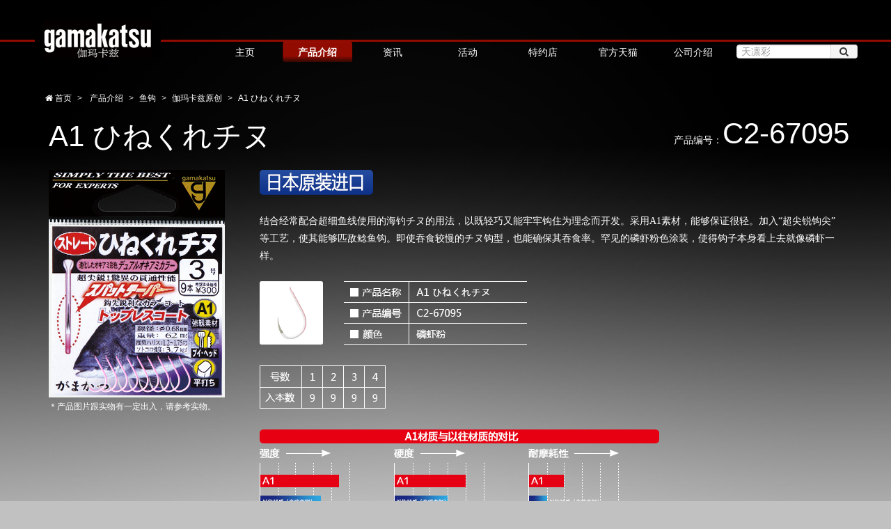

--- FILE ---
content_type: text/html
request_url: http://gamakatsu.com.cn/index.php?r=default/column/content&col=100035&id=38
body_size: 3338
content:
<!DOCTYPE html>
<html lang="zh-cn">
<head>
<meta http-equiv="Content-Type" content="text/html; charset=utf-8" />
<title>A1 ひねくれチヌ-伽玛卡兹原创-伽玛卡兹gamakatsu</title>
<meta name="keywords" content="能够,确保,罕见,即使,工艺,一样,看上去,本身,使得,尖锐,加入,用法,使用,配合,理念,开发,保证,结合,素材,采用,经常"/>
<meta name="description" content="极地千又,粉千又,磷虾粉 结合经常配合超细鱼线使用的海钓チヌ的用法，以既轻巧又能牢牢钩住为理念而开发。采用A1素材，能够保证很轻。加入“超尖锐钩尖”等工艺，使其能够匹敌鲶鱼钩。即使吞食较慢的チヌ钩型，也能确保其吞食率。罕见的磷虾粉色涂装，使得钩子本身看上去就像磷虾一样。"/>
<meta name="viewport" content="width=device-width, initial-scale=1, maximum-scale=1, user-scalable=no">
<meta http-equiv ="X-UA-Compatible" content = "IE=edge,chrome=1"/>
<meta http-equiv="Cache-Control" content="no-siteapp" />
<meta name="format-detection" content="telephone=no"/>
<meta name="format-detection" content="address=no"/>
<meta content="email=no" name="format-detection" />
<meta name="HandheldFriendly" content="true" />
<link rel="stylesheet" href="/public/default/default/css/pintuer.css" type="text/css">
<link rel="stylesheet" href="/public/default/default/css/style.css" type="text/css">
<script type="text/javascript" src="/public/default/default/js/jquery.js"></script>
<script src="/public/default/default/js/jquery-migrate-1.3.0.js"></script>
<script type="text/javascript" src="/public/default/default/js/pintuer.js"></script>  

</head>
<body>
<div class="layout border-middle border-bottom" style="height:60px;border-color:#920b01;">
	 
</div>
<div class="container postre" style="min-width:1000px;">
	  <div class="tlogo"></div>
	  
	<div class="line-small" id="topline">  
		<div class="main-search fadein-right">
	 <form method="get" action="/index.php?r=default/index/search" class="form-inline float-right" style="margin-top:4px;" id="form1">
	<div class="form-group">
		<div class="field">
			<div class="input-group">
				
				
				
				
				<input type="text" class="input" id="money" name="keywords" size="15" placeholder=" 天凛彩"/>
				
<span class="addon icon-search" onclick="document.getElementById('form1').submit();"></span>
			</div>
		</div>
	</div>
	 <input name="r" type="hidden" value="default/index/search" />
	 <input type="hidden" name="type" value="all" />
	
</form>
	  </div>
		
		
	<div class="main-nav fadein-left">    
        <ul class="nav nav-menu nav-inline nav-pills bg-inverse border-red">
        	<li ><a href="/index.php?r=default/index/index">主页</a>
           <li class="active" >
         	  
         	<!--    <a href="#" >产品介绍</a>  -->
             <a href="#" 
             	>产品介绍</a>
             <ul class="drop-menu fadein-top"><!--二级菜单-->
                 <li><a href="/index.php?r=default/column/index&col=100030"
                    	>鱼竿</a>
                   
                       
                    </li>
                    <li><a href="/index.php?r=default/column/index&col=100031"
                    	>鱼钩</a>
                   
                       
                    </li>
                    <li><a href="/index.php?r=default/column/index&col=100032"
                    	>鱼线</a>
                   
                       
                    </li>
                    <li><a href="/index.php?r=default/column/index&col=100058"
                    	>帽子</a>
                   
                       
                    </li>
                    <li><a href="/index.php?r=default/column/index&col=100102"
                    	>箱包</a>
                   
                       
                    </li>
                    </ul>
             </li>
           <li >
         	  
         	<!--    <a href="/index.php?r=default/column/index&col=100003">资讯</a>  -->
             <a href="/index.php?r=default/column/index&col=100003"
             	>资讯</a>
             <ul class="drop-menu fadein-top"><!--二级菜单-->
                 <li><a href="/index.php?r=default/column/index&col=100003"
                    	>全部资讯</a>
                   
                       
                    </li>
                    <li><a href="/index.php?r=default/column/index&col=100004"
                    	>产品相关</a>
                   
                       
                    </li>
                    <li><a href="/index.php?r=default/column/index&col=100005"
                    	>小知识</a>
                   
                       
                    </li>
                    </ul>
             </li>
           <li >
         	  
         	<!--    <a href="/index.php?r=default/column/index&col=100056">活动</a>  -->
             <a href="/index.php?r=default/column/index&col=100057"
             	>活动</a>
             <ul class="drop-menu fadein-top"><!--二级菜单-->
                 <li><a href="/index.php?r=default/column/index&col=100057"
                    	>活动介绍</a>
                   
                       
                    </li>
                    <li><a href="/index.php?r=default/column/index&col=100073"
                    	>伽玛粉挚爱</a>
                   
                       
                    </li>
                    <li><a href="/index.php?r=default/column/index&col=100074"
                    	>我钓我自豪</a>
                   
                       
                    </li>
                    <li><a href="/index.php?r=default/column/index&col=100075"
                    	>渔乐无极限</a>
                   
                       
                    </li>
                    </ul>
             </li>
           <li >
         	  
         	<!--    <a href="/index.php?r=default/column/index&col=100052">特约店</a>  -->
             <a href="/index.php?r=default/column/index&col=100052"
             	>特约店</a>
             </li>
           <li >
         	  
         	<!--    <a href="/index.php?r=default/column/index&col=100029">官方天猫</a>  -->
             <a href="/index.php?r=default/column/index&col=100029"
             	>官方天猫</a>
             </li>
           <li >
         	  
         	<!--    <a href="/index.php?r=default/column/index&col=aboutus">公司介绍</a>  -->
             <a href="/index.php?r=default/column/index&col=aboutus"
             	>公司介绍</a>
             </li>
           </ul>
	 
	</div>
	
</div>
	</div>

<script type="text/javascript" src="/public/default/default/js/cloud-zoom.1.0.2.yulia.js"></script>

<script type="text/javascript">
$(document).ready(function(){
	$('#box img').addClass('img-responsive');
	 
	 $('#box img').each(function(){
     var self=$(this);
    if (!self.attr("title")==""){
    	
    	self.wrap("<a href=\""+self.attr("src")+ "\" class=\"cloud-zoom\" rel=\"adjustX:10, adjustY:-4\"></a>");
    	
    	self.removeAttr("title");
    	//self.addClass("radius-big");
    }
    
    
  });
	 	  $('.cloud-zoom, .cloud-zoom-gallery').CloudZoom();
});
</script>


<div class="container margin-big-top" style="min-height:600px;">
 
  
      <ul class="bread bg-inverse">
         <li><a href="/index.php?r=default/index/index" class="icon-home"> 首页</a></li>
         <li><a href="#">产品介绍</a></li><li><a href="/index.php?r=default/column/index&col=100031">鱼钩</a></li><li><a href="/index.php?r=default/column/index&col=100035">伽玛卡兹原创</a></li><li>A1 ひねくれチヌ</li>
      </ul>
      <div class="padding text-white">
          <div class="x7 margin-big-bottom"><span style="font-size:3em;">&nbsp;A1 ひねくれチヌ</span></div>
         <div class="x5 margin-big-bottom" style="text-align:right;"><span style="font-size:1em;">产品编号：</span><span style="font-size:3em;">C2-67095</span></div>
          <div class="padding text-indent height" id="box">
              <table class="ke-zeroborder" style="width:100%;" border="0" cellspacing="0" cellpadding="0">
	<tbody>
		<tr>
			<td style="width:253px;text-align:left;vertical-align:top;">
				<p>
					<img alt="" src="/upload/photos/image/20160601/20160601110213_66466.png" /> 
				</p>
				<p>
					<span style="font-family:Microsoft YaHei;font-size:12px;">＊产品图片跟实物有一定出入，请参考实物。</span> 
				</p>
			</td>
			<td style="width:50px;">
				<br />
			</td>
			<td style="text-align:left;vertical-align:top;">
				<p>
					<span style="font-family:宋体;font-size:10.5pt;mso-fareast-theme-font:minor-fareast;mso-bidi-font-family:微软雅黑;mso-ascii-theme-font:minor-fareast;mso-hansi-theme-font:minor-fareast;mso-bidi-font-size:11.0pt;mso-ansi-language:EN-US;mso-fareast-language:ZH-CN;mso-bidi-language:AR-SA;"><img alt="" src="/upload/photos/image/20160303/20160303154702_50382.png" /></span> 
				</p>
				<p>
					<span style="font-family:宋体;font-size:10.5pt;mso-fareast-theme-font:minor-fareast;mso-bidi-font-family:微软雅黑;mso-ascii-theme-font:minor-fareast;mso-hansi-theme-font:minor-fareast;mso-bidi-font-size:11.0pt;mso-ansi-language:EN-US;mso-fareast-language:ZH-CN;mso-bidi-language:AR-SA;"><br />
</span> 
				</p>
				<p>
					<span style="font-family:Microsoft YaHei;font-size:14px;">结合经常配合超细鱼线使用的海钓チヌ的用法，以既轻巧又能牢牢钩住为理念而开发。采用A1素材，能够保证很轻。加入“超尖锐钩尖”等工艺，使其能够匹敌鲶鱼钩。即使吞食较慢的チヌ钩型，也能确保其吞食率。罕见的磷虾粉色涂装，使得钩子本身看上去就像磷虾一样。</span><span style="font-family:Microsoft YaHei;font-size:14px;"></span>&nbsp;
				</p>
				<p>
					<br />
				</p>
				<p>
					<span style="font-family:Microsoft YaHei;font-size:14px;"> 
					<table class="ke-zeroborder" style="width:830px;" border="0" cellspacing="0" cellpadding="0">
						<tbody>
							<tr>
								<td style="width:91px;">
									<p align="left">
										<img src="/upload/photos/image/20161027/20161027085805_96773.png" alt="放大" width="91" height="91" title="放大" align="" />
									</p>
								</td>
								<td>
									<p align="left">
										<img alt="" src="/upload/photos/image/20161026/20161026090445_63144.png" /> 
									</p>
								</td>
							</tr>
							<tr>
								<td colspan="2">
									<p align="left">
										<img alt="" src="/upload/photos/image/20161026/20161026090402_18136.png" /> 
									</p>
								</td>
							</tr>
						</tbody>
					</table>
<br />
</span> 
				</p>
			</td>
		</tr>
	</tbody>
</table>
<span style="font-family:宋体;font-size:9pt;mso-ascii-font-family:Calibri;mso-fareast-theme-font:minor-fareast;mso-hansi-font-family:Calibri;mso-ascii-theme-font:minor-latin;mso-fareast-font-family:宋体;mso-hansi-theme-font:minor-latin;"><br />
</span> 
<p style="margin:0cm 0cm 0pt;">
	<br />
</p>
<span style="font-family:宋体;font-size:small;"> </span><span style="font-family:宋体;font-size:small;"> </span><span style="font-family:宋体;font-size:small;"> </span><span style="font-family:宋体;font-size:small;"> </span> 
<p style="margin:0cm 0cm 0pt;">
	<span style="font-family:宋体;mso-ascii-font-family:微软雅黑;mso-fareast-theme-font:minor-fareast;mso-hansi-font-family:微软雅黑;mso-bidi-font-family:微软雅黑;mso-fareast-font-family:宋体;"><span style="font-size:small;"><br />
</span></span> 
</p>
<span style="font-family:宋体;font-size:small;"> </span><br />          </div>
           
      
    </div>
    
    
  </div>
 


<div class="container margin-large-top margin-bottom">
<div align="center">
<img src="/public/default/default/images/logo-f.png"/>
</div>
</div>
<!--[if lt IE 9]>  
<script type="text/javascript" src="/public/default/default/js/respond.js"></script>
<![endif]-->
<script>
var _hmt = _hmt || [];
(function() {
  var hm = document.createElement("script");
  hm.src = "https://hm.baidu.com/hm.js?df85b8cdb736c1e0add7a141024fdd7b";
  var s = document.getElementsByTagName("script")[0]; 
  s.parentNode.insertBefore(hm, s);
})();
</script>

</body>
</html> 

--- FILE ---
content_type: text/css
request_url: http://gamakatsu.com.cn/public/default/default/css/pintuer.css
body_size: 20352
content:
html{margin:0;padding:0;border:0;-webkit-text-size-adjust:100%;-ms-text-size-adjust:100%;-webkit-tap-highlight-color:rgba(0, 0, 0, 0);}
body, div, span, object, iframe, h1, h2, h3, h4, h5, h6, p, blockquote, pre, a, abbr, acronym, address, code, del, dfn, em, q, dl, dt, dd, ol, ul, li, fieldset, form, legend, caption, tbody, tfoot, thead, article, aside, dialog, figure, footer, header, hgroup, nav, section{margin:0;padding:0;border:0;font-size:14px;font:inherit;vertical-align:baseline;}
article, aside, details, figcaption, figure, dialog, footer, header, hgroup, menu, nav, section{display:block;}
body{font-size:14px;color:#333;background:#fff;font-family:"Microsoft YaHei","simsun","Helvetica Neue", Arial, Helvetica, sans-serif;}
img{border:0;vertical-align:bottom;}
::-webkit-input-placeholder{color:#999;}
:-moz-placeholder{color:#999;}
::-moz-placeholder{color:#999;}
:-ms-input-placeholder{color:#ccc;}
*{-webkit-box-sizing:border-box;-moz-box-sizing:border-box;box-sizing:border-box;}
*:before,*:after{-webkit-box-sizing:border-box;-moz-box-sizing:border-box;box-sizing:border-box;}
button::-moz-focus-inner,input::-moz-focus-inner{padding:0;border:0;}
textarea{overflow:auto;}
input:focus,textarea:focus,button:focus,select:focus{outline:none;}
input::-ms-clear{display:none;}
article,aside,details,figcaption,figure,footer,header,hgroup,main,nav,section,summary{display:block;}
audio,canvas,progress,video{display:inline-block;vertical-align:baseline;}
audio:not([controls]){display:none;height:0;}
[hidden],template{display:none;}
a{background:transparent;}
a:active,a:hover{outline:0;}
a:focus{outline:thin dotted;outline:5px auto -webkit-focus-ring-color;outline-offset:-2px;}
abbr[title]{border-bottom:1px dotted;}
b,strong{font-weight:bold;}
dfn{font-style:italic;}
mark{color:#000;background:#ff0;}
small{font-size:80%;}
sub,sup{position:relative;font-size:75%;line-height:0;vertical-align:baseline;}
sup{top:-.5em;}
sub{bottom:-.25em;}
svg:not(:root){overflow:hidden;}
figure{margin:1em 40px;}
hr{height:0;-moz-box-sizing:content-box;box-sizing:content-box;}
pre{overflow:auto;}
code,kbd,pre,samp{font-family:monospace, monospace;font-size:1em;}
button,input,optgroup,select,textarea{margin:0;font:inherit;}
button{overflow:visible;}
button,select{text-transform:none;}
button,html input[type="button"],input[type="reset"],input[type="submit"]{-webkit-appearance:button;cursor:pointer;}
button[disabled],html input[disabled]{cursor:default;}
button::-moz-focus-inner,input::-moz-focus-inner{padding:0;border:0;}
input{line-height:normal;}
input[type="checkbox"],input[type="radio"]{box-sizing:border-box;padding:0;}
input[type="number"]::-webkit-inner-spin-button,input[type="number"]::-webkit-outer-spin-button{height:auto;}
input[type="search"]{-webkit-box-sizing:content-box;-moz-box-sizing:content-box;box-sizing:content-box;-webkit-appearance:textfield;}
input[type="search"]::-webkit-search-cancel-button,input[type="search"]::-webkit-search-decoration{-webkit-appearance:none;}
fieldset{padding:.35em .625em .75em;margin:0 2px;border:1px solid #c0c0c0;}
legend{padding:0;border:0;}
optgroup{font-weight:bold;}
table{border-spacing:0;border-collapse:collapse;}
td,th{padding:0;}
.button{border:solid 1px #ddd;background:transparent;border-radius:4px;font-size:14px;padding:6px 15px;margin:0;display:inline-block;line-height:20px;transition:all 1s cubic-bezier(0.175, 0.885, 0.32, 1) 0s;}
.button[disabled]{pointer-events:none;cursor:not-allowed;webkit-box-shadow:none;box-shadow:none;filter:alpha(opacity=50);opacity:.5;}
.button:active{background-image:none;outline:0;transition:all 0.3s cubic-bezier(0.175, 0.885, 0.32, 1) 0s;}
.button:hover{transition:all 0.3s cubic-bezier(0.175, 0.885, 0.32, 1) 0s;}
.button-block{display:block;width:100%;}
.button-large{padding:15px 20px;font-size:24px;line-height:24px;}
.button-big{padding:10px 15px;font-size:18px;line-height:22px;}
.button-small{padding:5px 10px;font-size:12px;font-weight:normal;line-height:18px;}
.button-little{padding:3px 5px;font-size:12px;font-weight:normal;line-height:16px;}
.button.bg-main,.button.bg-sub,.button.bg-dot,.button.bg-black,.button.bg-gray,.button.bg-red,.button.bg-yellow,.button.bg-blue,.button.bg-green{color:#fff;}
.layout{width:100%;}
.container,.container-layout{margin:0 auto;padding:0 10px;}
@media (min-width:760px){.container{width:760px;}}
@media (min-width:1000px){.container{width:1000px;}}
@media (min-width:1200px){.container{width:1200px;}}
.line{margin:0;padding:0;}
.x1,.x2,.x3,.x4,.x5,.x6,.x7,.x8,.x9,.x10,.x11,.x12,.xl1,.xl2,.xl3,.xl4,.xl5,.xl6,.xl7,.xl8,.xl9,.xl10,.xl11,.xl12,.xs1,.xs2,.xs3,.xs4,.xs5,.xs6,.xs7,.xs8,.xs9,.xs10,.xs11,.xs12,.xm1,.xm2,.xm3,.xm4,.xm5,.xm6,.xm7,.xm8,.xm9,.xm10,.xm11,.xm12,.xb1,.xb2,.xb3,.xb4,.xb5,.xb6,.xb7,.xb8,.xb9,.xb10,.xb11,.xb12{position:relative;min-height:1px;}
.line-big{margin-left:-10px;margin-right:-10px;}
.line-big .x1,.line-big .x2,.line-big .x3,.line-big .x4,.line-big .x5,.line-big .x6,.line-big .x7,.line-big .x8,.line-big .x9,.line-big .x10,.line-big .x11,.line-big .x12,
.line-big .xl1,.line-big .xl2,.line-big .xl3,.line-big .xl4,.line-big .xl5,.line-big .xl6,.line-big .xl7,.line-big .xl8,.line-big .xl9,.line-big .xl10,.line-big .xl11,.line-big .xl12,
.line-big .xs1,.line-big .xs2,.line-big .xs3,.line-big .xs4,.line-big .xs5,.line-big .xs6,.line-big .xs7,.line-big .xs8,.line-big .xs9,.line-big .xs10,.line-big .xs11,.line-big .xs12,
.line-big .xm1,.line-big .xm2,.line-big .xm3,.line-big .xm4,.line-big .xm5,.line-big .xm6,.line-big .xm7,.line-big .xm8,.line-big .xm9,.line-big .xm10,.line-big .xm11,.line-big .xm12,
.line-big .xb1,.line-big .xb2,.line-big .xb3,.line-big .xb4,.line-big .xb5,.line-big .xb6,.line-big .xb7,.line-big .xb8,.line-big .xb9,.line-big .xb10,.line-big .xb11,.line-big .xb12{position:relative;min-height:1px;padding-right:10px;padding-left:10px;}
.line-middle{margin-left:-5px;margin-right:-5px;}
.line-middle .x1,.line-middle .x2,.line-middle .x3,.line-middle .x4,.line-middle .x5,.line-middle .x6,.line-middle .x7,.line-middle .x8,.line-middle .x9,.line-middle .x10,.line-middle .x11,.line-middle .x12,
.line-middle .xl1,.line-middle .xl2,.line-middle .xl3,.line-middle .xl4,.line-middle .xl5,.line-middle .xl6,.line-middle .xl7,.line-middle .xl8,.line-middle .xl9,.line-middle .xl10,.line-middle .xl11,.line-middle .xl12,
.line-middle .xs1,.line-middle .xs2,.line-middle .xs3,.line-middle .xs4,.line-middle .xs5,.line-middle .xs6,.line-middle .xs7,.line-middle .xs8,.line-middle .xs9,.line-middle .xs10,.line-middle .xs11,.line-middle .xs12,
.line-middle .xm1,.line-middle .xm2,.line-middle .xm3,.line-middle .xm4,.line-middle .xm5,.line-middle .xm6,.line-middle .xm7,.line-middle .xm8,.line-middle .xm9,.line-middle .xm10,.line-middle .xm11,.line-middle .xm12,
.line-middle .xb1,.line-middle .xb2,.line-middle .xb3,.line-middle .xb4,.line-middle .xb5,.line-middle .xb6,.line-middle .xb7,.line-middle .xb8,.line-middle .xb9,.line-middle .xb10,.line-middle .xb11,.line-middle .xb12{position:relative;min-height:1px;padding-right:5px;padding-left:5px;}
.line-small{margin-left:-2px;margin-right:-2px;}
.line-small .x1,.line-small .x2,.line-small .x3,.line-small .x4,.line-small .x5,.line-small .x6,.line-small .x7,.line-small .x8,.line-small .x9,.line-small .x10,.line-small .x11,.line-small .x12,
.line-small .xl1,.line-small .xl2,.line-small .xl3,.line-small .xl4,.line-small .xl5,.line-small .xl6,.line-small .xl7,.line-small .xl8,.line-small .xl9,.line-small .xl10,.line-small .xl11,.line-small .xl12,
.line-small .xs1,.line-small .xs2,.line-small .xs3,.line-small .xs4,.line-small .xs5,.line-small .xs6,.line-small .xs7,.line-small .xs8,.line-small .xs9,.line-small .xs10,.line-small .xs11,.line-small .xs12,
.line-small .xm1,.line-small .xm2,.line-small .xm3,.line-small .xm4,.line-small .xm5,.line-small .xm6,.line-small .xm7,.line-small .xm8,.line-small .xm9,.line-small .xm10,.line-small .xm11,.line-small .xm12,
.line-small .xb1,.line-small .xb2,.line-small .xb3,.line-small .xb4,.line-small .xb5,.line-small .xb6,.line-small .xb7,.line-small .xb8,.line-small .xb9,.line-small .xb10,.line-small .xb11,.line-small .xb12{position:relative;min-height:1px;padding-right:2px;padding-left:2px;}
.x1,.x2,.x3,.x4,.x5,.x6,.x7,.x8,.x9,.x10,.x11,.x12{float:left;}
.x1{width:8.33333333%;}.x2{width:16.66666667%;}.x3{width:25%;}.x4{width:33.33333333%;}.x5{width:41.66666667%;}.x6{width:50%;}.x7{width:58.33333333%;}.x8{width:66.66666667%;}.x9{width:75%;}.x10{width:83.33333333%;}.x11{width:91.66666667%;}.x12{width:100%;}
.x0-left{left:0;}.x1-left{left:8.33333333%;}.x2-left{left:16.66666667%;}.x3-left{left:25%;}.x4-left{left:33.33333333%;}.x5-left{left:41.66666667%;}.x6-left{left:50%;}.x7-left{left:58.33333333%;}.x8-left{left:66.66666667%;}.x9-left{left:75%;}.x10-left{left:83.33333333%;}.x11-left{left:91.66666667%;}.x12-left{left:100%;}
.x0-right{right:0;}.x1-right{right:8.33333333%;}.x2-right{right:16.66666667%;}.x3-right{right:25%;}.x4-right{right:33.33333333%;}.x5-right{right:41.66666667%;}.x6-right{right:50%;}.x7-right{right:58.33333333%;}.x8-right{right:66.66666667%;}.x9-right{right:75%;}.x10-right{right:83.33333333%;}.x11-right{right:91.66666667%;}.x12-right{right:100%;}
.x0-move{margin-left:0;}.x1-move{margin-left:8.33333333%;}.x2-move{margin-left:16.66666667%;}.x3-move{margin-left:25%;}.x4-move{margin-left:33.33333333%;}.x5-move{margin-left:41.66666667%;}.x6-move{margin-left:50%;}.x7-move{margin-left:58.33333333%;}.x8-move{margin-left:66.66666667%;}.x9-move{margin-left:75%;}.x10-move{margin-left:83.33333333%;}.x11-move{margin-left:91.66666667%;}.x12-move{margin-left:100%;}
@media (min-width:300px){
.xl1,.xl2,.xl3,.xl4,.xl5,.xl6,.xl7,.xl8,.xl9,.xl10,.xl11,.xl12{float:left;}
.xl1{width:8.33333333%;}.xl2{width:16.66666667%;}.xl3{width:25%;}.xl4{width:33.33333333%;}.xl5{width:41.66666667%;}.xl6{width:50%;}.xl7{width:58.33333333%;}.xl8{width:66.66666667%;}.xl9{width:75%;}.xl10{width:83.33333333%;}.xl11{width:91.66666667%;}.xl12{width:100%;}
.xl0-left{left:0;}.xl1-left{left:8.33333333%;}.xl2-left{left:16.66666667%;}.xl3-left{left:25%;}.xl4-left{left:33.33333333%;}.xl5-left{left:41.66666667%;}.xl6-left{left:50%;}.xl7-left{left:58.33333333%;}.xl8-left{left:66.66666667%;}.xl9-left{left:75%;}.xl10-left{left:83.33333333%;}.xl11-left{left:91.66666667%;}.xl12-left{left:100%;}
.xl0-right{right:0;}.xl1-right{right:8.33333333%;}.xl2-right{right:16.66666667%;}.xl3-right{right:25%;}.xl4-right{right:33.33333333%;}.xl5-right{right:41.66666667%;}.xl6-right{right:50%;}.xl7-right{right:58.33333333%;}.xl8-right{right:66.66666667%;}.xl9-right{right:75%;}.xl10-right{right:83.33333333%;}.xl11-right{right:91.66666667%;}.xl12-right{right:100%;}
.xl0-move{margin-left:0;}.xl1-move{margin-left:8.33333333%;}.xl2-move{margin-left:16.66666667%;}.xl3-move{margin-left:25%;}.xl4-move{margin-left:33.33333333%;}.xl5-move{margin-left:41.66666667%;}.xl6-move{margin-left:50%;}.xl7-move{margin-left:58.33333333%;}.xl8-move{margin-left:66.66666667%;}.xl9-move{margin-left:75%;}.xl10-move{margin-left:83.33333333%;}.xl11-move{margin-left:91.66666667%;}.xl12-move{margin-left:100%;}
}
@media (min-width:760px){
.xs1,.xs2,.xs3,.xs4,.xs5,.xs6,.xs7,.xs8,.xs9,.xs10,.xs11,.xs12{float:left;}
.xs1{width:8.33333333%;}.xs2{width:16.66666667%;}.xs3{width:25%;}.xs4{width:33.33333333%;}.xs5{width:41.66666667%;}.xs6{width:50%;}.xs7{width:58.33333333%;}.xs8{width:66.66666667%;}.xs9{width:75%;}.xs10{width:83.33333333%;}.xs11{width:91.66666667%;}.xs12{width:100%;}
.xs0-left{left:0;}.xs1-left{left:8.33333333%;}.xs2-left{left:16.66666667%;}.xs3-left{left:25%;}.xs4-left{left:33.33333333%;}.xs5-left{left:41.66666667%;}.xs6-left{left:50%;}.xs7-left{left:58.33333333%;}.xs8-left{left:66.66666667%;}.xs9-left{left:75%;}.xs10-left{left:83.33333333%;}.xs11-left{left:91.66666667%;}.xs12-left{left:100%;}
.xs0-right{right:0;}.xs1-right{right:8.33333333%;}.xs2-right{right:16.66666667%;}.xs3-right{right:25%;}.xs4-right{right:33.33333333%;}.xs5-right{right:41.66666667%;}.xs6-right{right:50%;}.xs7-right{right:58.33333333%;}.xs8-right{right:66.66666667%;}.xs9-right{right:75%;}.xs10-right{right:83.33333333%;}.xs11-right{right:91.66666667%;}.xs12-right{right:100%;}
.xs0-move{margin-left:0;}.xs1-move{margin-left:8.33333333%;}.xs2-move{margin-left:16.66666667%;}.xs3-move{margin-left:25%;}.xs4-move{margin-left:33.33333333%;}.xs5-move{margin-left:41.66666667%;}.xs6-move{margin-left:50%;}.xs7-move{margin-left:58.33333333%;}.xs8-move{margin-left:66.66666667%;}.xs9-move{margin-left:75%;}.xs10-move{margin-left:83.33333333%;}.xs11-move{margin-left:91.66666667%;}.xs12-move{margin-left:100%;}
}
@media (min-width:1000px){
.xm1,.xm2,.xm3,.xm4,.xm5,.xm6,.xm7,.xm8,.xm9,.xm10,.xm11,.xm12{float:left;}
.xm1{width:8.33333333%;}.xm2{width:16.66666667%;}.xm3{width:25%;}.xm4{width:33.33333333%;}.xm5{width:41.66666667%;}.xm6{width:50%;}.xm7{width:58.33333333%;}.xm8{width:66.66666667%;}.xm9{width:75%;}.xm10{width:83.33333333%;}.xm11{width:91.66666667%;}.xm12{width:100%;}
.xm0-left{left:0;}.xm1-left{left:8.33333333%;}.xm2-left{left:16.66666667%;}.xm3-left{left:25%;}.xm4-left{left:33.33333333%;}.xm5-left{left:41.66666667%;}.xm6-left{left:50%;}.xm7-left{left:58.33333333%;}.xm8-left{left:66.66666667%;}.xm9-left{left:75%;}.xm10-left{left:83.33333333%;}.xm11-left{left:91.66666667%;}.xm12-left{left:100%;}
.xm0-right{right:0;}.xm1-right{right:8.33333333%;}.xm2-right{right:16.66666667%;}.xm3-right{right:25%;}.xm4-right{right:33.33333333%;}.xm5-right{right:41.66666667%;}.xm6-right{right:50%;}.xm7-right{right:58.33333333%;}.xm8-right{right:66.66666667%;}.xm9-right{right:75%;}.xm10-right{right:83.33333333%;}.xm11-right{right:91.66666667%;}.xm12-right{right:100%;}
.xm0-move{margin-left:0;}.xm1-move{margin-left:8.33333333%;}.xm2-move{margin-left:16.66666667%;}.xm3-move{margin-left:25%;}.xm4-move{margin-left:33.33333333%;}.xm5-move{margin-left:41.66666667%;}.xm6-move{margin-left:50%;}.xm7-move{margin-left:58.33333333%;}.xm8-move{margin-left:66.66666667%;}.xm9-move{margin-left:75%;}.xm10-move{margin-left:83.33333333%;}.xm11-move{margin-left:91.66666667%;}.xm12-move{margin-left:100%;}
}
@media (min-width:1200px){
.xb1,.xb2,.xb3,.xb4,.xb5,.xb6,.xb7,.xb8,.xb9,.xb10,.xb11,.xb12{float:left;}
.xb1{width:8.33333333%;}.xb2{width:16.66666667%;}.xb3{width:25%;}.xb4{width:33.33333333%;}.xb5{width:41.66666667%;}.xb6{width:50%;}.xb7{width:58.33333333%;}.xb8{width:66.66666667%;}.xb9{width:75%;}.xb10{width:83.33333333%;}.xb11{width:91.66666667%;}.xb12{width:100%;}
.xb0-left{left:0;}.xb1-left{left:8.33333333%;}.xb2-left{left:16.66666667%;}.xb3-left{left:25%;}.xb4-left{left:33.33333333%;}.xb5-left{left:41.66666667%;}.xb6-left{left:50%;}.xb7-left{left:58.33333333%;}.xb8-left{left:66.66666667%;}.xb9-left{left:75%;}.xb10-left{left:83.33333333%;}.xb11-left{left:91.66666667%;}.xb12-left{left:100%;}
.xb0-right{right:0;}.xb1-right{right:8.33333333%;}.xb2-right{right:16.66666667%;}.xb3-right{right:25%;}.xb4-right{right:33.33333333%;}.xb5-right{right:41.66666667%;}.xb6-right{right:50%;}.xb7-right{right:58.33333333%;}.xb8-right{right:66.66666667%;}.xb9-right{right:75%;}.xb10-right{right:83.33333333%;}.xb11-right{right:91.66666667%;}.xb12-right{right:100%;}
.xb0-move{margin-left:0;}.xb1-move{margin-left:8.33333333%;}.xb2-move{margin-left:16.66666667%;}.xb3-move{margin-left:25%;}.xb4-move{margin-left:33.33333333%;}.xb5-move{margin-left:41.66666667%;}.xb6-move{margin-left:50%;}.xb7-move{margin-left:58.33333333%;}.xb8-move{margin-left:66.66666667%;}.xb9-move{margin-left:75%;}.xb10-move{margin-left:83.33333333%;}.xb11-move{margin-left:91.66666667%;}.xb12-move{margin-left:100%;}
}
@media (max-width:760px){
.show-l{display:block !important;}
.hidden-l{display:none !important;}
}
@media (min-width:761px) and (max-width:1000px){
.show-s{display:block !important;}
.hidden-s{display:none !important;}
}
@media (min-width:1001px) and (max-width:1200px){
.show-m{display:block !important;}
.hidden-m{display:none !important;}
}
@media (min-width:1201px){
.show-b{display:block !important;}
.hidden-b{display:none !important;}
}
@font-face{
font-family:'FontAwesome';
src:url('http://libs.baidu.com/fontawesome/4.1.0/fonts/fontawesome-webfont.eot?v=4.1.0');
src:url('http://libs.baidu.com/fontawesome/4.1.0/fonts/fontawesome-webfont.eot?#iefix&v=4.1.0') format('embedded-opentype'), url('http://libs.baidu.com/fontawesome/4.1.0/fonts/fontawesome-webfont.woff?v=4.1.0') format('woff'), url('http://libs.baidu.com/fontawesome/4.1.0/fonts/fontawesome-webfont.ttf?v=4.1.0') format('truetype'), url('http://libs.baidu.com/fontawesome/4.1.0/fonts/fontawesome-webfont.svg?v=4.1.0#fontawesomeregular') format('svg');
font-weight:normal;font-style:normal;}
[class*='icon-']:before{display:inline-block;font-family:"FontAwesome";font-weight:normal;font-style:normal;vertical-align:baseline;line-height:1;-webkit-font-smoothing:antialiased;-moz-osx-font-smoothing:grayscale;}
.icon-glass:before{content:"\f000";}.icon-music:before{content:"\f001";}.icon-search:before{content:"\f002";}.icon-envelope-o:before{content:"\f003";}.icon-heart:before{content:"\f004";}.icon-star:before{content:"\f005";}.icon-star-o:before{content:"\f006";}.icon-user:before{content:"\f007";}.icon-film:before{content:"\f008";}.icon-th-large:before{content:"\f009";}.icon-th:before{content:"\f00a";}.icon-th-list:before{content:"\f00b";}.icon-check:before{content:"\f00c";}.icon-times:before{content:"\f00d";}.icon-search-plus:before{content:"\f00e";}
.icon-search-minus:before{content:"\f010";}.icon-power-off:before{content:"\f011";}.icon-signal:before{content:"\f012";}.icon-gear:before,.icon-cog:before{content:"\f013";}.icon-trash-o:before{content:"\f014";}.icon-home:before{content:"\f015";}.icon-file-o:before{content:"\f016";}.icon-clock-o:before{content:"\f017";}.icon-road:before{content:"\f018";}.icon-download:before{content:"\f019";}.icon-arrow-circle-o-down:before{content:"\f01a";}.icon-arrow-circle-o-up:before{content:"\f01b";}.icon-inbox:before{content:"\f01c";}.icon-play-circle-o:before{content:"\f01d";}.icon-rotate-right:before,.icon-repeat:before{content:"\f01e";}
.icon-refresh:before{content:"\f021";}.icon-list-alt:before{content:"\f022";}.icon-lock:before{content:"\f023";}.icon-flag:before{content:"\f024";}.icon-headphones:before{content:"\f025";}.icon-volume-off:before{content:"\f026";}.icon-volume-down:before{content:"\f027";}.icon-volume-up:before{content:"\f028";}.icon-qrcode:before{content:"\f029";}.icon-barcode:before{content:"\f02a";}.icon-tag:before{content:"\f02b";}.icon-tags:before{content:"\f02c";}.icon-book:before{content:"\f02d";}.icon-bookmark:before{content:"\f02e";}.icon-print:before{content:"\f02f";}
.icon-camera:before{content:"\f030";}.icon-font:before{content:"\f031";}.icon-bold:before{content:"\f032";}.icon-italic:before{content:"\f033";}.icon-text-height:before{content:"\f034";}.icon-text-width:before{content:"\f035";}.icon-align-left:before{content:"\f036";}.icon-align-center:before{content:"\f037";}.icon-align-right:before{content:"\f038";}.icon-align-justify:before{content:"\f039";}.icon-list:before{content:"\f03a";}.icon-dedent:before,.icon-outdent:before{content:"\f03b";}.icon-indent:before{content:"\f03c";}.icon-video-camera:before{content:"\f03d";}.icon-photo:before,.icon-image:before,.icon-picture-o:before{content:"\f03e";}
.icon-pencil:before{content:"\f040";}.icon-map-marker:before{content:"\f041";}.icon-adjust:before{content:"\f042";}.icon-tint:before{content:"\f043";}.icon-edit:before,.icon-pencil-square-o:before{content:"\f044";}.icon-share-square-o:before{content:"\f045";}.icon-check-square-o:before{content:"\f046";}.icon-arrows:before{content:"\f047";}.icon-step-backward:before{content:"\f048";}.icon-fast-backward:before{content:"\f049";}.icon-backward:before{content:"\f04a";}.icon-play:before{content:"\f04b";}.icon-pause:before{content:"\f04c";}.icon-stop:before{content:"\f04d";}.icon-forward:before{content:"\f04e";}
.icon-fast-forward:before{content:"\f050";}.icon-step-forward:before{content:"\f051";}.icon-eject:before{content:"\f052";}.icon-chevron-left:before{content:"\f053";}.icon-chevron-right:before{content:"\f054";}.icon-plus-circle:before{content:"\f055";}.icon-minus-circle:before{content:"\f056";}.icon-times-circle:before{content:"\f057";}.icon-check-circle:before{content:"\f058";}.icon-question-circle:before{content:"\f059";}.icon-info-circle:before{content:"\f05a";}.icon-crosshairs:before{content:"\f05b";}.icon-times-circle-o:before{content:"\f05c";}.icon-check-circle-o:before{content:"\f05d";}.icon-ban:before{content:"\f05e";}
.icon-arrow-left:before{content:"\f060";}.icon-arrow-right:before{content:"\f061";}.icon-arrow-up:before{content:"\f062";}.icon-arrow-down:before{content:"\f063";}.icon-mail-forward:before,.icon-share:before{content:"\f064";}.icon-expand:before{content:"\f065";}.icon-compress:before{content:"\f066";}.icon-plus:before{content:"\f067";}.icon-minus:before{content:"\f068";}.icon-asterisk:before{content:"\f069";}.icon-exclamation-circle:before{content:"\f06a";}.icon-gift:before{content:"\f06b";}.icon-leaf:before{content:"\f06c";}.icon-fire:before{content:"\f06d";}.icon-eye:before{content:"\f06e";}
.icon-eye-slash:before{content:"\f070";}.icon-warning:before,.icon-exclamation-triangle:before{content:"\f071";}.icon-plane:before{content:"\f072";}.icon-calendar:before{content:"\f073";}.icon-random:before{content:"\f074";}.icon-comment:before{content:"\f075";}.icon-magnet:before{content:"\f076";}.icon-chevron-up:before{content:"\f077";}.icon-chevron-down:before{content:"\f078";}.icon-retweet:before{content:"\f079";}.icon-shopping-cart:before{content:"\f07a";}.icon-folder:before{content:"\f07b";}.icon-folder-open:before{content:"\f07c";}.icon-arrows-v:before{content:"\f07d";}.icon-arrows-h:before{content:"\f07e";}
.icon-bar-chart-o:before{content:"\f080";}.icon-twitter-square:before{content:"\f081";}.icon-facebook-square:before{content:"\f082";}.icon-camera-retro:before{content:"\f083";}.icon-key:before{content:"\f084";}.icon-gears:before,.icon-cogs:before{content:"\f085";}.icon-comments:before{content:"\f086";}.icon-thumbs-o-up:before{content:"\f087";}.icon-thumbs-o-down:before{content:"\f088";}.icon-star-half:before{content:"\f089";}.icon-heart-o:before{content:"\f08a";}.icon-sign-out:before{content:"\f08b";}.icon-linkedin-square:before{content:"\f08c";}.icon-thumb-tack:before{content:"\f08d";}.icon-external-link:before{content:"\f08e";}
.icon-sign-in:before{content:"\f090";}.icon-trophy:before{content:"\f091";}.icon-github-square:before{content:"\f092";}.icon-upload:before{content:"\f093";}.icon-lemon-o:before{content:"\f094";}.icon-phone:before{content:"\f095";}.icon-square-o:before{content:"\f096";}.icon-bookmark-o:before{content:"\f097";}.icon-phone-square:before{content:"\f098";}.icon-twitter:before{content:"\f099";}.icon-facebook:before{content:"\f09a";}.icon-github:before{content:"\f09b";}.icon-unlock:before{content:"\f09c";}.icon-credit-card:before{content:"\f09d";}.icon-rss:before{content:"\f09e";}
.icon-hdd-o:before{content:"\f0a0";}.icon-bullhorn:before{content:"\f0a1";}.icon-bell:before{content:"\f0f3";}.icon-certificate:before{content:"\f0a3";}.icon-hand-o-right:before{content:"\f0a4";}.icon-hand-o-left:before{content:"\f0a5";}.icon-hand-o-up:before{content:"\f0a6";}.icon-hand-o-down:before{content:"\f0a7";}.icon-arrow-circle-left:before{content:"\f0a8";}.icon-arrow-circle-right:before{content:"\f0a9";}.icon-arrow-circle-up:before{content:"\f0aa";}.icon-arrow-circle-down:before{content:"\f0ab";}.icon-globe:before{content:"\f0ac";}.icon-wrench:before{content:"\f0ad";}.icon-tasks:before{content:"\f0ae";}
.icon-filter:before{content:"\f0b0";}.icon-briefcase:before{content:"\f0b1";}.icon-arrows-alt:before{content:"\f0b2";}.icon-group:before,.icon-users:before{content:"\f0c0";}.icon-chain:before,.icon-link:before{content:"\f0c1";}.icon-cloud:before{content:"\f0c2";}.icon-flask:before{content:"\f0c3";}.icon-cut:before,.icon-scissors:before{content:"\f0c4";}.icon-copy:before,.icon-files-o:before{content:"\f0c5";}.icon-paperclip:before{content:"\f0c6";}.icon-save:before,.icon-floppy-o:before{content:"\f0c7";}.icon-square:before{content:"\f0c8";}.icon-navicon:before,.icon-reorder:before,.icon-bars:before{content:"\f0c9";}.icon-list-ul:before{content:"\f0ca";}.icon-list-ol:before{content:"\f0cb";}.icon-strikethrough:before{content:"\f0cc";}.icon-underline:before{content:"\f0cd";}.icon-table:before{content:"\f0ce";}
.icon-magic:before{content:"\f0d0";}.icon-truck:before{content:"\f0d1";}.icon-pinterest:before{content:"\f0d2";}.icon-pinterest-square:before{content:"\f0d3";}.icon-google-plus-square:before{content:"\f0d4";}.icon-google-plus:before{content:"\f0d5";}.icon-money:before{content:"\f0d6";}.icon-caret-down:before{content:"\f0d7";}.icon-caret-up:before{content:"\f0d8";}.icon-caret-left:before{content:"\f0d9";}.icon-caret-right:before{content:"\f0da";}.icon-columns:before{content:"\f0db";}.icon-unsorted:before,.icon-sort:before{content:"\f0dc";}.icon-sort-down:before,.icon-sort-desc:before{content:"\f0dd";}.icon-sort-up:before,.icon-sort-asc:before{content:"\f0de";}
.icon-envelope:before{content:"\f0e0";}.icon-linkedin:before{content:"\f0e1";}.icon-rotate-left:before,.icon-undo:before{content:"\f0e2";}.icon-legal:before,.icon-gavel:before{content:"\f0e3";}.icon-dashboard:before,.icon-tachometer:before{content:"\f0e4";}.icon-comment-o:before{content:"\f0e5";}.icon-comments-o:before{content:"\f0e6";}.icon-flash:before,.icon-bolt:before{content:"\f0e7";}.icon-sitemap:before{content:"\f0e8";}.icon-umbrella:before{content:"\f0e9";}.icon-paste:before,.icon-clipboard:before{content:"\f0ea";}.icon-lightbulb-o:before{content:"\f0eb";}.icon-exchange:before{content:"\f0ec";}.icon-cloud-download:before{content:"\f0ed";}.icon-cloud-upload:before{content:"\f0ee";}
.icon-user-md:before{content:"\f0f0";}.icon-stethoscope:before{content:"\f0f1";}.icon-suitcase:before{content:"\f0f2";}.icon-bell-o:before{content:"\f0a2";}.icon-coffee:before{content:"\f0f4";}.icon-cutlery:before{content:"\f0f5";}.icon-file-text-o:before{content:"\f0f6";}.icon-building-o:before{content:"\f0f7";}.icon-hospital-o:before{content:"\f0f8";}.icon-ambulance:before{content:"\f0f9";}.icon-medkit:before{content:"\f0fa";}.icon-fighter-jet:before{content:"\f0fb";}.icon-beer:before{content:"\f0fc";}.icon-h-square:before{content:"\f0fd";}.icon-plus-square:before{content:"\f0fe";}
.icon-angle-double-left:before{content:"\f100";}.icon-angle-double-right:before{content:"\f101";}.icon-angle-double-up:before{content:"\f102";}.icon-angle-double-down:before{content:"\f103";}.icon-angle-left:before{content:"\f104";}.icon-angle-right:before{content:"\f105";}.icon-angle-up:before{content:"\f106";}.icon-angle-down:before{content:"\f107";}.icon-desktop:before{content:"\f108";}.icon-laptop:before{content:"\f109";}.icon-tablet:before{content:"\f10a";}.icon-mobile-phone:before,.icon-mobile:before{content:"\f10b";}.icon-circle-o:before{content:"\f10c";}.icon-quote-left:before{content:"\f10d";}.icon-quote-right:before{content:"\f10e";}
.icon-spinner:before{content:"\f110";}.icon-circle:before{content:"\f111";}.icon-mail-reply:before,.icon-reply:before{content:"\f112";}.icon-github-alt:before{content:"\f113";}.icon-folder-o:before{content:"\f114";}.icon-folder-open-o:before{content:"\f115";}.icon-smile-o:before{content:"\f118";}.icon-frown-o:before{content:"\f119";}.icon-meh-o:before{content:"\f11a";}.icon-gamepad:before{content:"\f11b";}.icon-keyboard-o:before{content:"\f11c";}.icon-flag-o:before{content:"\f11d";}.icon-flag-checkered:before{content:"\f11e";}
.icon-terminal:before{content:"\f120";}.icon-code:before{content:"\f121";}.icon-mail-reply-all:before,.icon-reply-all:before{content:"\f122";}.icon-star-half-empty:before,.icon-star-half-full:before,.icon-star-half-o:before{content:"\f123";}.icon-location-arrow:before{content:"\f124";}.icon-crop:before{content:"\f125";}.icon-code-fork:before{content:"\f126";}.icon-unlink:before,.icon-chain-broken:before{content:"\f127";}.icon-question:before{content:"\f128";}.icon-info:before{content:"\f129";}.icon-exclamation:before{content:"\f12a";}.icon-superscript:before{content:"\f12b";}.icon-subscript:before{content:"\f12c";}.icon-eraser:before{content:"\f12d";}.icon-puzzle-piece:before{content:"\f12e";}
.icon-microphone:before{content:"\f130";}.icon-microphone-slash:before{content:"\f131";}.icon-shield:before{content:"\f132";}.icon-calendar-o:before{content:"\f133";}.icon-fire-extinguisher:before{content:"\f134";}.icon-rocket:before{content:"\f135";}.icon-maxcdn:before{content:"\f136";}.icon-chevron-circle-left:before{content:"\f137";}.icon-chevron-circle-right:before{content:"\f138";}.icon-chevron-circle-up:before{content:"\f139";}.icon-chevron-circle-down:before{content:"\f13a";}.icon-html5:before{content:"\f13b";}.icon-css3:before{content:"\f13c";}.icon-anchor:before{content:"\f13d";}.icon-unlock-alt:before{content:"\f13e";}
.icon-bullseye:before{content:"\f140";}.icon-ellipsis-h:before{content:"\f141";}.icon-ellipsis-v:before{content:"\f142";}.icon-rss-square:before{content:"\f143";}.icon-play-circle:before{content:"\f144";}.icon-ticket:before{content:"\f145";}.icon-minus-square:before{content:"\f146";}.icon-minus-square-o:before{content:"\f147";}.icon-level-up:before{content:"\f148";}.icon-level-down:before{content:"\f149";}.icon-check-square:before{content:"\f14a";}.icon-pencil-square:before{content:"\f14b";}.icon-external-link-square:before{content:"\f14c";}.icon-share-square:before{content:"\f14d";}.icon-compass:before{content:"\f14e";}
.icon-toggle-down:before,.icon-caret-square-o-down:before{content:"\f150";}.icon-toggle-up:before,.icon-caret-square-o-up:before{content:"\f151";}.icon-toggle-right:before,.icon-caret-square-o-right:before{content:"\f152";}.icon-euro:before,.icon-eur:before{content:"\f153";}.icon-gbp:before{content:"\f154";}.icon-dollar:before,.icon-usd:before{content:"\f155";}.icon-rupee:before,.icon-inr:before{content:"\f156";}.icon-cny:before,.icon-rmb:before,.icon-yen:before,.icon-jpy:before{content:"\f157";}.icon-ruble:before,.icon-rouble:before,.icon-rub:before{content:"\f158";}.icon-won:before,.icon-krw:before{content:"\f159";}.icon-bitcoin:before,.icon-btc:before{content:"\f15a";}.icon-file:before{content:"\f15b";}.icon-file-text:before{content:"\f15c";}.icon-sort-alpha-asc:before{content:"\f15d";}.icon-sort-alpha-desc:before{content:"\f15e";}
.icon-sort-amount-asc:before{content:"\f160";}.icon-sort-amount-desc:before{content:"\f161";}.icon-sort-numeric-asc:before{content:"\f162";}.icon-sort-numeric-desc:before{content:"\f163";}.icon-thumbs-up:before{content:"\f164";}.icon-thumbs-down:before{content:"\f165";}.icon-youtube-square:before{content:"\f166";}.icon-youtube:before{content:"\f167";}.icon-xing:before{content:"\f168";}.icon-xing-square:before{content:"\f169";}.icon-youtube-play:before{content:"\f16a";}.icon-dropbox:before{content:"\f16b";}.icon-stack-overflow:before{content:"\f16c";}.icon-instagram:before{content:"\f16d";}.icon-flickr:before{content:"\f16e";}
.icon-adn:before{content:"\f170";}.icon-bitbucket:before{content:"\f171";}.icon-bitbucket-square:before{content:"\f172";}.icon-tumblr:before{content:"\f173";}.icon-tumblr-square:before{content:"\f174";}.icon-long-arrow-down:before{content:"\f175";}.icon-long-arrow-up:before{content:"\f176";}.icon-long-arrow-left:before{content:"\f177";}.icon-long-arrow-right:before{content:"\f178";}.icon-apple:before{content:"\f179";}.icon-windows:before{content:"\f17a";}.icon-android:before{content:"\f17b";}.icon-linux:before{content:"\f17c";}.icon-dribbble:before{content:"\f17d";}.icon-skype:before{content:"\f17e";}
.icon-foursquare:before{content:"\f180";}.icon-trello:before{content:"\f181";}.icon-female:before{content:"\f182";}.icon-male:before{content:"\f183";}.icon-gittip:before{content:"\f184";}.icon-sun-o:before{content:"\f185";}.icon-moon-o:before{content:"\f186";}.icon-archive:before{content:"\f187";}.icon-bug:before{content:"\f188";}.icon-vk:before{content:"\f189";}.icon-weibo:before{content:"\f18a";}.icon-renren:before{content:"\f18b";}.icon-pagelines:before{content:"\f18c";}.icon-stack-exchange:before{content:"\f18d";}.icon-arrow-circle-o-right:before{content:"\f18e";}
.icon-arrow-circle-o-left:before{content:"\f190";}.icon-toggle-left:before,.icon-caret-square-o-left:before{content:"\f191";}.icon-dot-circle-o:before{content:"\f192";}.icon-wheelchair:before{content:"\f193";}.icon-vimeo-square:before{content:"\f194";}.icon-turkish-lira:before,.icon-try:before{content:"\f195";}.icon-plus-square-o:before{content:"\f196";}.icon-space-shuttle:before{content:"\f197";}.icon-slack:before{content:"\f198";}.icon-envelope-square:before{content:"\f199";}.icon-wordpress:before{content:"\f19a";}.icon-openid:before{content:"\f19b";}.icon-institution:before,.icon-bank:before,.icon-university:before{content:"\f19c";}.icon-mortar-board:before,.icon-graduation-cap:before{content:"\f19d";}.icon-yahoo:before{content:"\f19e";}
.icon-google:before{content:"\f1a0";}.icon-reddit:before{content:"\f1a1";}.icon-reddit-square:before{content:"\f1a2";}.icon-stumbleupon-circle:before{content:"\f1a3";}.icon-stumbleupon:before{content:"\f1a4";}.icon-delicious:before{content:"\f1a5";}.icon-digg:before{content:"\f1a6";}.icon-pied-piper-square:before,.icon-pied-piper:before{content:"\f1a7";}.icon-pied-piper-alt:before{content:"\f1a8";}.icon-drupal:before{content:"\f1a9";}.icon-joomla:before{content:"\f1aa";}.icon-language:before{content:"\f1ab";}.icon-fax:before{content:"\f1ac";}.icon-building:before{content:"\f1ad";}.icon-child:before{content:"\f1ae";}
.icon-paw:before{content:"\f1b0";}.icon-spoon:before{content:"\f1b1";}.icon-cube:before{content:"\f1b2";}.icon-cubes:before{content:"\f1b3";}.icon-behance:before{content:"\f1b4";}.icon-behance-square:before{content:"\f1b5";}.icon-steam:before{content:"\f1b6";}.icon-steam-square:before{content:"\f1b7";}.icon-recycle:before{content:"\f1b8";}.icon-automobile:before,.icon-car:before{content:"\f1b9";}.icon-cab:before,.icon-taxi:before{content:"\f1ba";}.icon-tree:before{content:"\f1bb";}.icon-spotify:before{content:"\f1bc";}.icon-deviantart:before{content:"\f1bd";}.icon-soundcloud:before{content:"\f1be";}
.icon-database:before{content:"\f1c0";}.icon-file-pdf-o:before{content:"\f1c1";}.icon-file-word-o:before{content:"\f1c2";}.icon-file-excel-o:before{content:"\f1c3";}.icon-file-powerpoint-o:before{content:"\f1c4";}.icon-file-photo-o:before,.icon-file-picture-o:before,.icon-file-image-o:before{content:"\f1c5";}.icon-file-zip-o:before,.icon-file-archive-o:before{content:"\f1c6";}.icon-file-sound-o:before,.icon-file-audio-o:before{content:"\f1c7";}.icon-file-movie-o:before,.icon-file-video-o:before{content:"\f1c8";}.icon-file-code-o:before{content:"\f1c9";}.icon-vine:before{content:"\f1ca";}.icon-codepen:before{content:"\f1cb";}.icon-jsfiddle:before{content:"\f1cc";}.icon-life-bouy:before,.icon-life-saver:before,.icon-support:before,.icon-life-ring:before{content:"\f1cd";}.icon-circle-o-notch:before{content:"\f1ce";}
.icon-ra:before,.icon-rebel:before{content:"\f1d0";}.icon-ge:before,.icon-empire:before{content:"\f1d1";}.icon-git-square:before{content:"\f1d2";}.icon-git:before{content:"\f1d3";}.icon-hacker-news:before{content:"\f1d4";}.icon-tencent-weibo:before{content:"\f1d5";}.icon-qq:before{content:"\f1d6";}.icon-wechat:before,.icon-weixin:before{content:"\f1d7";}.icon-send:before,.icon-paper-plane:before{content:"\f1d8";}.icon-send-o:before,.icon-paper-plane-o:before{content:"\f1d9";}.icon-history:before{content:"\f1da";}.icon-circle-thin:before{content:"\f1db";}.icon-header:before{content:"\f1dc";}.icon-paragraph:before{content:"\f1dd";}.icon-sliders:before{content:"\f1de";}.icon-share-alt:before{content:"\f1e0";}.icon-share-alt-square:before{content:"\f1e1";}.icon-bomb:before{content:"\f1e2";}
.close{display:inline-block;font-size:24px;cursor:pointer;line-height:24px;}
.close:before{content:"\00d7";}
.leftward{display:inline-block;width:0;height:0;margin-left:2px;vertical-align:middle;border-right:4px solid;border-top:4px solid transparent;border-bottom:4px solid transparent;}
.rightward{display:inline-block;width:0;height:0;margin-left:2px;vertical-align:middle;border-left:4px solid;border-top:4px solid transparent;border-bottom:4px solid transparent;}
.upward{display:inline-block;width:0;height:0;margin-left:2px;vertical-align:middle;border-bottom:4px solid;border-right:4px solid transparent;border-left:4px solid transparent;}
.downward,.arrow{display:inline-block;width:0;height:0;margin-left:2px;vertical-align:middle;border-top:4px solid;border-right:4px solid transparent;border-left:4px solid transparent;}
.tag{font-size:75%;border-radius:0.25em;background:#999;padding:0.1em 0.5em 0.2em;color:#fff;}
.tag.bg-back,.tag.bg-mix,.tag.bg-white,.tag.bg-red-light,.tag.bg-yellow-light,.tag.bg-blue-light,.tag.bg-green-light{color:inherit;}
.badge{display:inline-block;min-width:10px;padding:3px 7px;font-size:12px;line-height:1;color:#fff;text-align:center;white-space:nowrap;vertical-align:baseline;background-color:#999;border-radius:2em;}
.badge:empty{display:none}
.badge.bg-back,.badge.bg-mix{color:inherit;}
.badge.bg-white,.badge.bg-red-light,.badge.bg-yellow-light,.badge.bg-blue-light,.badge.bg-green-light{color:#333;}
.badge-corner{position:relative;}
.badge-corner .badge{position:absolute;right:-10px;top:-9px;font-weight:normal;cursor:pointer;}
.progress{height:14px;overflow:hidden;background-color:#f5f5f5;border-radius:7px;-webkit-box-shadow:inset 0 1px 2px rgba(0, 0, 0, .1);box-shadow:inset 0 1px 2px rgba(0, 0, 0, .1);}
.progress-bar{color:#fff;float:left;background-color:#0a0;display:inline-block;font-size:12px;line-height:14px;text-align:center;}
.progress-bar:after{content:"\3000";}
.progress .progress-bar:last-child{border-radius:0 7px 7px 0;}
.progress-big{height:26px;border-radius:13px;}
.progress-big .progress-bar{font-size:14px;line-height:26px;}
.progress-big .progress-bar:last-child{border-radius:0 13px 13px 0;}
.progress-small{height:6px;border-radius:3px;}
.progress-small .progress-bar{font-size:6px;line-height:6px;}
.progress-small .progress-bar:last-child{border-radius:0 3px 3px 0;}
.progress-bar.bg-back,.progress-bar.bg-mix,.progress-bar.bg-white{color:inherit;}
@-webkit-keyframes progress-bar-active{from{background-position:30px 0;}to{background-position:0 0;}}
@keyframes progress-bar-active{from{background-position:30px 0;}to{background-position:0 0;}}
.progress-striped .progress-bar{background-image:-webkit-linear-gradient(45deg, rgba(255, 255, 255, .25) 25%, transparent 25%, transparent 50%, rgba(255, 255, 255, .25) 50%, rgba(255, 255, 255, .25) 75%, transparent 75%, transparent);background-image:linear-gradient(45deg, rgba(255, 255, 255, .25) 25%, transparent 25%, transparent 50%, rgba(255, 255, 255, .25) 50%, rgba(255, 255, 255, .25) 75%, transparent 75%, transparent);background-size:30px 30px;}
.progress.active .progress-bar{-webkit-animation:progress-bar-active 2s linear infinite normal;animation:progress-bar-active 2s linear infinite normal;}
.range{position:raelative;height:10px;background-color:#f5f5f5;border-radius:5px;-webkit-box-shadow:inset 0 1px 2px rgba(0, 0, 0, .1);box-shadow:inset 0 1px 2px rgba(0, 0, 0, .1);}
.range-scroll{position:aabsolute;width:16px;height:16px;margin-top:-3px;border-radius:8px;cursor:pointer;-webkit-box-shadow:1px 1px 1px rgba(0, 0, 0, .175);box-shadow:1px 1px 1px rgba(0, 0, 0, .175);}
.range-bar{position:absaolute;height:10px;float:left;display:inline-block;border-radius:5px;}
.range-bar span{position:relative;}
.range-scroll-left{float:left;margin-left:-8px;}
.range-scroll-right{float:right;margin-right:-8px;}
.range-group{display:table;}
.range-group .range-area,.range-group input{display:table-cell;}
.range-group .range-area{width:100%;}
.range-group input{width:1%;}
.drop{position:relative;}

.drop-menu{position:absolute;display:none;top:100%;left:0;z-index:1;float:left;min-width:160px;padding:5px 0;margin:1px 0 0;list-style:none;background-color:#fff;background-clip:padding-box;border:1px solid #ccc;border:1px solid rgba(0, 0, 0, .15);border-radius:4px;-webkit-box-shadow:0 6px 12px rgba(0, 0, 0, .175);box-shadow:0 6px 12px rgba(0, 0, 0, .175);}
.drop-menu.pull-right{right:0;left:auto;}
.drop-menu a{color:#333;padding:5px 20px;display:block;clear:both;white-space:nowrap;transition:all 1s cubic-bezier(0.175, 0.885, 0.32, 1) 0s;}
.drop-menu a:hover,.drop-menu a:focus{background:#F00;transition:all 1s cubic-bezier(0.175, 0.885, 0.32, 1) 0s;}
.drop-menu .disabled a{color:#333;pointer-events:none;}
.drop-menu .disabled a:hover,.drop-menu .disabled a:focus{cursor:not-allowed;}
.drop-menu .divider{background-color:#ddd;height:1px;overflow:hidden;margin:8px 0;}
.drop-menu .drop-meun-head{display:block;padding:5px 20px;font-size:12px;color:#999;} 
.open .drop-menu{display:block;}
.button-group, .button-group-y{display:inline-block;position:relative;vertical-align:middle;}
.button-group .button, .button-group .button-group{float:left;position:relative;font-weight:normal;}
.button-group :not(:first-child):not(:last-child):not(.dropdown-toggle).button,.button-group .button-group .button{border-radius:0;}
.button-group .button, .button-group .button-group .button{margin-left:-1px;}
.button-group :first-child:not(:last-child).button:not(.dropdown-toggle){border-top-right-radius:0px;border-bottom-right-radius:0px;}
.button-group :last-child:not(:first-child).button:not(.dropdown-toggle){border-bottom-left-radius:0px;border-top-left-radius:0px;}
.button-group .button-group:first-child .button:last-child,
.button-group .button-group:first-child .dropdown-toggle{border-top-left-radius:5px;border-bottom-left-radius:5px;}
.button-group .button-group:last-child .button:first-child{border-top-right-radius:5px;border-bottom-right-radius:5px;}
.button-group :not(:first-child).dropdown-toggle{border-bottom-left-radius:0px;border-top-left-radius:0px;padding:6px;}
.button-toolbar{display:inline-block;}
.button-toolbar .button-group{display:inline-block;}
.button-group-y .button, .button-group-y .button-group{float:none;clear:both;display:block;width:100%;font-weight:normal;}
.button-group-y :not(:first-child):not(:last-child):not(.dropdown-toggle).button,
.button-group-y .button-group .button{border-radius:0;}
.button-group-y .button, .button-group-y .button-group-y .button, .button-group-y .button-group .button{margin-left:0;margin-top:-1px;}
.button-group-y :first-child:not(:last-child).button:not(.dropdown-toggle){border-bottom-left-radius:0px;border-bottom-right-radius:0px;}
.button-group-y :last-child:not(:first-child).button:not(.dropdown-toggle){border-top-right-radius:0px;border-top-left-radius:0px;}
.button-group-y .button-group:first-child .button:last-child,
.button-group-y .button-group:first-child .dropdown-toggle{border-top-left-radius:5px;border-top-right-radius:5px;}
.button-group-y .button-group:last-child .button:first-child{border-bottom-left-radius:5px;border-bottom-right-radius:5px;}
.button-group-justified{display:table;width:100%;table-layout:fixed;border-collapse:separate;text-align:center;}
.button-group-justified > .button,.button-group-justified > .button-group{display:table-cell;float:none;width:1%;}
.button-group-justified > .button-group .button{width:100%;margin:0;}
.button-group-justified .drop-menu{text-align:center;}
.button-group-large .button{padding:15px 20px;font-size:24px;line-height:24px;font-weight:bold;}
.button-group-big .button{padding:10px 15px;font-size:18px;line-height:22px;}
.button-group-small .button{padding:5px 10px;font-size:12px;font-weight:normal;line-height:18px;}
.button-group-little .button{padding:3px 5px;font-size:12px;font-weight:normal;line-height:16px;}
.button-group label input{position:absolute;filter:alpha(opacity=0);opacity:0;z-index:-1;}
.border-red .button.active,.border-yellow .button.active,.border-blue .button.active,.border-green .button.active,.border-main .button.active,.border-sub .button.active,.border-dot .button.active,.border-black .button.active,.border-gray .button.active{color:#fff;}
.dropup .drop-menu{top:auto;bottom:100%;margin-bottom:1px;}
.selected-inline li{position:relative;display:inline-block;width:auto;border:solid 1px #ddd;border-radius:4px;margin-right:5px;padding:3px 9px;cursor:pointer;}
.selected-inline .selected{border:solid 2px #f60;padding:2px 8px;}
.txt{display:inline-block;width:48px;height:48px;line-height:48px;text-align:center;background-color:#f5f5f5;}
.txt-border{display:inline-block;width:48px;height:48px;line-height:48px;border:solid 1px #ddd;padding:3px;vertical-align:bottom;}
.txt-border .txt{display:block;width:100%;height:100%;line-height:40px;}
.txt.bg-main,.txt.bg-sub,.txt.bg-dot,.txt.bg-black,.txt.bg-gray,.txt.bg-red,.txt.bg-yellow,.txt.bg-blue,.txt.bg-green{color:#fff;}
.txt .bg-main,.txt .bg-sub,.txt .bg-dot,.txt .bg-black,.txt .bg-gray,.txt .bg-red,.txt .bg-yellow,.txt .bg-blue,.txt .bg-green{color:#fff;}
.txt span{font-size:12px;}
.txt-border.txt-large{padding:5px;}
.txt-large{width:128px;height:128px;line-height:128px;font-size:36px;}
.txt-large .txt{width:116px;height:116px;line-height:116px;}
.txt-large strong{font-size:80px;font-weight:normal;}
.txt-border.txt-big{padding:4px;}
.txt-big{width:64px;height:64px;line-height:64px;font-size:20px;}
.txt-big .txt{width:54px;height:54px;line-height:54px;}
.txt-big strong{font-size:36px;font-weight:normal;}
.txt-border.txt-small{padding:2px;}
.txt-small{width:32px;height:32px;line-height:32px;}
.txt-small .txt{width:26px;height:26px;line-height:26px;}
.txt-border.txt-little{padding:1px;}
.txt-little{width:16px;height:16px;line-height:16px;font-size:12px;}
.txt-little .txt{width:12px;height:12px;line-height:12px;font-size:12px;}
.media, .media-body{overflow:hidden;zoom:1;}
.media, .media .media{margin-top:15px;}
.media:first-child{margin-top:0;}
.media-body{margin-top:3px;}
.media strong{display:block;}
.media p{margin:5px 0 0 0;text-align:justify;line-height:18px;}
.media.media-y{text-align:center;}
.media.media-x .media-body{margin:0;}
.media.media-x .float-left{margin-right:10px;}
.media.media-x .float-right{margin-left:10px;}
.media.media-x strong{margin-bottom:5px;}
.media-inline .media{display:inline-block;margin-right:15px;margin-top:0;}
.media-inline .media:last-child{margin-right:0;}
.input{font-size:14px;padding:2px;border:solid 1px #ddd;width:100%;height:20px;line-height:20px;display:block;border-radius:4px;-webkit-appearance:none;box-shadow:0 1px 1px rgba(0, 0, 0, 0.075) inset;transition:all 1s cubic-bezier(0.175, 0.885, 0.32, 1) 0s;}
.label{padding-bottom:7px;display:block;line-height:20px;}
.label label{font-weight:bold;}
.input-file{display:inline-block;position:relative;overflow:hidden;text-align:center;width:auto;color:#333;}
.input-file input[type="file"]{position:absolute;top:0;right:0;font-size:14px;background-color:#fff;transform:translate(-300px, 0px) scale(4);height:40px;opacity:0;filter:alpha(opacity=0);}
.input:focus{border-color:#09c;transition:all 0.3s cubic-bezier(0.175, 0.885, 0.32, 1) 0s;}
.input-auto{width:auto;display:inline-block;}
input[disabled],input[readonly],textarea[disabled],textarea[readonly],select[disabled],select[readonly]{cursor:not-allowed;background:#eee;}/*IE6无效*/
textarea.input{height:auto;}
.input-note, .label .float-right{color:#999;font-size:12px;padding-top:2px;line-height:18px;}
.field{position:relative;}
.form-group{padding-bottom:10px;}
.field-icon .input{text-indent:25px;}
.field-icon .icon{position:absolute;left:0;right:auto;width:34px;height:34px;text-align:center;line-height:34px;font-size:16px;font-weight:normal;}
.field-icon-right .icon{position:absolute;right:0;top:0;width:34px;height:34px;text-align:center;line-height:34px;font-size:16px;font-weight:normal;}
.form-x .form-group:after, .form-inline:after{clear:both;content:" ";display:block;height:0;overflow:hidden;visibility:hidden;}
@media (min-width:760px){
.form-x .form-group .label{float:left;width:15%;text-align:right;padding:7px 7px 7px 0;white-space:nowrap;text-overflow:ellipsis;overflow:hidden;}
.form-x .form-group .field{float:left;width:85%;}
.form-x .form-button{margin-left:15%;}
}
@media (min-width:760px){
.form-inline{display:inline-block;}
.form-inline .input{width:auto;display:inline-block;}
.form-inline .form-group{display:inline-table;padding-bottom:0;vertical-align:middle;}
.form-inline .form-group .input-group{display:inline-table;width:auto;vertical-align:middle;}
.form-inline .form-group .input-group .input{width:auto;}
.form-inline .form-group .label{display:inline-block;}
.form-inline .form-group .field{display:inline-block;}
.form-inline .form-button{display:inline-block;vertical-align:middle;}
.form-inline .form-button .button{width:auto;}
.form-auto .input{width:auto;display:inline-block;}
.form-auto .input-group{display:inline-table;width:auto;display:inline-block;}
.form-auto .input-group .input{width:auto;display:inline-block;}
.input-inline{padding-left:1px;}
.input-inline input{position:relative;float:left;border-radius:0;margin-left:-1px;width:auto;}
.form-small .input-inline input,.form-big .input-inline input{border-radius:0;}
.input-inline input:first-child{left:1px;border-radius:4px 0 0 4px;}
.input-inline input:last-child{border-radius:0 4px 4px 0;}
}
.input-block{padding-top:8px;}
.input-block:first-child{padding-top:1px;}
.input-block input{position:relative;margin-top:-1px;border-radius:0;}
.form-small .input-block input,.form-big .input-block input{border-radius:0;}
.input-block input:first-child{border-radius:4px 4px 0 0;}
.input-block input:last-child{border-radius:0 0 4px 4px;}
.label-block label{display:block;line-height:24px;}
.input-group{border-collapse:separate;display:table;position:relative;}
.input-group .addon, .input-group .addbtn, .input-group .input{display:table-cell;}
.input-group .addon, .input-group .addbtn{width:1%;white-space:nowrap;vertical-align:middle;}
.input-group .addbtn .button{font-weight:normal;}
.input-group .input{width:100%;}
.input-group .addon{background-color:#f5f5f5;border:1px solid #ddd;border-radius:4px;line-height:1;padding:1px 12px;text-align:center;}
.input-group .addon:first-child, .input-group .addbtn:first-child .button{border-right:0 none;}
.input-group .addon:first-child, .input-group .addbtn:first-child .button, .input-group .input:first-child{border-top-right-radius:0;border-bottom-right-radius:0;}
.input-group .addon:last-child, .input-group .addbtn:last-child .button{border-left:0 none;}
.input-group .addon:last-child, .input-group .addbtn:last-child .button, .input-group .input:last-child{border-top-left-radius:0;border-bottom-left-radius:0;}
.input-group .addon:not(:first-child):not(:last-child),.input-group .addbtn:not(:first-child):not(:last-child) .button,.input-group .input:not(:first-child):not(:last-child){border-radius:0;}
.form-tips .form-group .field{position:relative;zoom:1;}
.form-tips .input-help{position:absolute;z-index:1;float:left;left:0;top:100%;}
.form-tips .input-help ul{border:solid 1px #ddd;background:#fff;padding:10px 10px 10px 25px;box-shadow:0 0 5px #ddd;border-radius:4px;width:160px;min-width:160px;width:auto;_width:160px;}
.input-big, .form-big .input, .form-big .button{padding:10px;font-size:16px;line-height:24px;height:46px;}
.input-small, .form-small .input, .form-small .button{padding:5px;font-size:12px;line-height:18px;height:28px;}
.form-small .addon,.form-small .addbtn{padding:5px 8px;font-size:12px;}
.list-group, .list-link{border:solid 1px #ddd;border-radius:4px;list-style:none;padding:0;}
.list-group li, .list-link a{padding:10px 15px;display:block;border-bottom:solid 1px #ddd;transition:all 1s cubic-bezier(0.175, 0.885, 0.32, 1) 0s;}
.list-group li:last-child, .list-link a:last-child{border-bottom:0 none;}
.list-striped li:nth-child(odd){background-color:#f5f5f5;}
.list-link a{color:#333;}
.list-link a:hover{background-color:#F5F5F5;transition:all 0.3s cubic-bezier(0.175, 0.885, 0.32, 1) 0s;}
.list-link a.active:link,.list-link a.active:visited{background-color:#f5f5f5;}
.panel{border:solid 1px #ddd;border-radius:4px;}
.panel-head{background-color:#f5f5f5;padding:10px 15px;border-radius:4px 4px 0 0;border-bottom:solid 1px #ddd;}
.panel-foot{background-color:#f5f5f5;padding:10px 15px;border-radius:0 0 4px 4px;border-top:solid 1px #ddd;}
.panel-body{padding:15px;}
.panel .bg-main,.panel .bg-sub,.panel .bg-dot,.panel .bg-red,.panel .bg-yellow,.panel .bg-green{color:#fff;}
.panel .panel-body + .table, .panel .panel-body + .list-group{border-top:solid 1px #ddd;}
.panel .list-group{border:none;border-radius:0;}
.tab .tab-head strong{float:left;padding:8px 20px 0 0;line-height:20px;}
.tab .tab-more{float:right;margin:10px 0 0 10px;font-size:12px;}
.tab .tab-nav{list-style:none;}
.tab .tab-nav li{display:inline-block;}
.tab .tab-nav li a{color:#333;padding:8px 20px;display:block;border:solid 1px #ddd;line-height:20px;border-bottom:none;border-radius:4px 4px 0 0;}
.tab .tab-nav .active{background-color:#fff;}
.tab .tab-nav .active a{cursor:default;}
.tab .tab-body{border-top:solid 1px #ddd;margin-top:-1px;padding-top:15px;}
.tab .tab-body-bordered{border:solid 1px #ddd;border-radius:4px;padding:15px;}
.tab .tab-body .tab-panel{display:none;}
.tab .tab-body .active{display:block;}
.tab.tab-small strong{padding-top:3px;}
.tab.tab-small .tab-more{margin:5px 0 0 10px;}
.tab.tab-small li a{padding:3px 10px;}
.dialog-mask{position:fixed;left:0;top:0;right:0;bottom:0;background:#000;z-index:10;filter:alpha(opacity=50);opacity:.5;display:block;overflow-x:hidden;overflow-y:auto;}
.dialog{border:1px solid #ddd;box-shadow:0 3px 9px rgba(0, 0, 0, 0.5);border-radius:4px;background-color:#fff;display:none;}
.dialog .dialog-head,.dialog .dialog-foot{padding:10px 20px;}
.dialog .dialog-head{border-bottom:solid 1px #ddd;background-color:#f5f5f5;border-radius:4px 4px 0 0;}
.dialog .dialog-head strong{font-size:16px;}
.dialog .dialog-head .close{float:right;line-height:24px;}
.dialog .dialog-body{padding:15px 20px;}
.dialog .dialog-foot{text-align:right;border-top:solid 1px #ddd;}
.dialog.open{display:block;}
.tip{display:inline-block;background-color:#f5f5f5;border:1px solid #ddd;border-radius:3px;box-shadow:0 2px 5px rgba(0, 0, 0, 0.2);}
.tip p{margin:0px;}
.tip .tip-line{margin:0px;padding:2px 5px;font-size:12px;line-height:16px;}
.tip .tip-title{padding:2px 8px;}
.tip .tip-body{padding:8px;background:#fff;color:#666;border-radius:0 0 3px 3px;font-size:12px;line-height:20px;}
.tip .image{border-radius:3px;}
.tip-bottom.border-red .arrow{border-bottom-color:#f00;}
.tip.bg-main,.tip.bg-sub,.tip.bg-dot,.tip.bg-red,.tip.bg-yellow,.tip.bg-green{color:#fff;}
.alert{border-radius:5px;padding:15px;border:solid 1px #ddd;background-color:#f5f5f5;}
.alert .close{float:right;line-height:18px;}
.radio .icon,.checkbox .icon{display:none;}
.radio .active .icon,.checkbox .active .icon{display:inline-block;}
.collapse .panel{margin-bottom:5px;}
.collapse .panel:last-child{margin-bottom:0;}
.collapse .panel .panel-head{border-bottom-width:0;}
.collapse .panel .panel-body{display:none;}
.collapse .panel.active .panel-head{border-bottom-width:1px;}
.collapse .panel.active .panel-body{display:block;}
.banner{position:relative;width:100%;overflow:hidden;}
.carousel{position:relative;list-style:none;padding:0;}
.carousel .item{display:nones;float:left;position:relative;}
.carousel .active{display:block;}
.carousel img{display:block;max-width:100%;height:auto;}
.banner .pointer{position:absolute;bottom:0;padding:15px;}
.banner .pager-prev, .banner .pager-next{position:absolute;display:none;top:50%;margin-top:-25px;}
.banner .pager-prev{left:20px;}
.banner .pager-next{right:20px;}
/* .banner:hover .pager-prev,.banner:hover .pager-next{display:block;} */
.icon-navicon{display:none;}
@media (max-width:760px){
.icon-navicon{display:block;}
.nav-navicon, .nav.nav-navicon,.navbar-body.nav-navicon{display:none;}
}
.nav{list-style:none;padding:5px 0 0 0;margin:0;}
.nav li{position:relative;}
.nav a{color:#333;line-height:20px;padding:5px 0;transition:all 1s cubic-bezier(0.175, 0.885, 0.32, 1) 0s;display:block;}
.nav a:hover{transition:all 0.3s cubic-bezier(0.175, 0.885, 0.32, 1) 0s;}
.nav .arrow{display:none;}
.nav .active a{font-weight:bold;}
.nav-head{font-size:14px;font-weight:bold;height:30px;line-height:30px;}
@media (min-width:760px){
.nav{padding:0;}
.nav-inline .nav-head{padding-right:20px;}
.nav-inline li{display:inline-block;vertical-align:top;}
.nav-inline li a{padding:5px 20px;line-height:20px;display:block;}
.nav-inline .nav-more{float:right;}
.nav-split .nav-head{height:20px;line-height:20px;}
.nav-split li{border-right:solid 1px rgba(0, 0, 0, .20);}
.nav-split li a{padding:0px 20px;}
.nav-split .nav-head, .nav-split ul li, .nav-split li:last-child{border-right-width:0;}
.nav-right{text-align:right;}
.nav-right .nav-head{float:left;}
.nav.nav-justified{display:table;width:100%;}
.nav-justified .nav-head{padding:0 20px;float:none;}
.nav-justified .nav-more{float:none;}
.nav-justified li{display:table-cell;}
.nav-justified .nav-head, .nav-justified li a{text-align:center;display:block;}
.nav-justified.nav-split .nav-head{padding:0 20px;border-right-width:1px;}
.nav-big .nav-head{font-size:18px;height:30px;line-height:30px;padding:0 20px;}
.nav-big a{font-size:18px;line-height:30px;}
.nav-big.nav-split a{line-height:30px;}
}
.nav-main .nav-head{border:solid 1px #ddd;background:#ddd;padding:0 20px;line-height:28px;}
.nav-main li{margin-top:-1px;}
.nav-main a{border:solid 1px #ddd;padding:4px 20px;}
.nav-main a:hover{background:#f5f5f5;transition:all 0.3s cubic-bezier(0.175, 0.885, 0.32, 1) 0s;}
.nav-main .active{background-color:#f5f5f5;}
.nav-main li:first-child,.nav-main li:first-child a{border-radius:4px 4px 0 0;}
.nav-main li:last-child a{border-radius:0 0 4px 4px;}
.nav-main ul li:first-child a,.nav-main ul li:last-child a{border-radius:0;}
@media (min-width:760px){
.nav-main.nav-inline{padding:0 0 0 1px;}
.nav-main.nav-inline a{padding:4px 20px;}
.nav-main.nav-inline li{float:left;margin:0 0 0 -1px;}
.nav-main.nav-inline li:first-child,.nav-main.nav-inline li:first-child a{border-radius:4px 0 0 4px;}
.nav-main.nav-inline li:last-child a{border-radius:0 4px 4px 0;}
.nav-main.nav-inline ul li{float:none;margin:0;}
.nav-main.nav-justified .nav-head{float:none;}
.nav-main.nav-justified{width:100%;display:table;}
.nav-main.nav-justified li{width:auto;float:none;margin-left:-1px;}
.nav-main.nav-justified > li + li > a{border-left:0 none;}
.nav-main.nav-big .nav-head{height:40px;line-height:38px;}
.nav-main.nav-big.nav-inline a{line-height:30px;}
}
.nav-main.border-main .nav-head, .nav-main.border-sub .nav-head, .nav-main.border-dot .nav-head,
.nav-main.border-black .nav-head, .nav-main.border-gray .nav-head, .nav-main.border-red .nav-head,
.nav-main.border-yellow .nav-head, .nav-main.border-blue .nav-head, .nav-main.border-green .nav-head{color:#fff;}
.nav-sub .nav-head{border-bottom:solid 2px #ddd;margin-bottom:2px;padding:0 20px;height:30px;line-height:28px;}
.nav-sub a{border-bottom:solid 2px #ddd;display:block;margin-bottom:2px;border-radius:4px 4px 0 0;padding:4px 20px;}
.nav-sub a:hover{background:#f5f5f5;}
.nav-sub .active a{border-color:#333;}
@media (min-width:760px){
.nav-sub.nav-inline li{float:left;margin:0;}
.nav-sub.nav-inline a{padding:4px 20px;margin:0;}
.nav-sub.nav-justified{width:100%;display:table;}
.nav-sub.nav-justified li{width:auto;float:none;}
.nav-sub.nav-big .nav-head{line-height:38px;height:40px;}
.nav-sub.nav-big a{line-height:30px;}
}
.nav-tabs .nav-head{line-height:30px;padding:0 20px;}
.nav-tabs a{display:block;border-radius:4px;padding:5px 20px;margin-bottom:2px;}
.nav-tabs .active a{border:solid 1px #ddd;padding-top:4px;padding-bottom:4px;}
.nav-tabs a:hover{background:#f5f5f5;}
@media (min-width:760px){
.nav-tabs.nav-inline{border-bottom:solid 1px #ddd;position:relative;}
.nav-tabs.nav-inline .nav-head{height:29px;line-height:29px;}
.nav-tabs.nav-inline a{border-radius:4px 4px 0 0;text-align:center;margin:0;position:relative;padding-bottom:4px;}
.nav-tabs.nav-inline .active a{border-bottom:none;background:#fff;margin-bottom:-1px;padding:4px 20px 5px 20px;}
.nav-tabs.nav-big .nav-head{line-height:39px;height:39px;}
.nav-tabs.nav-big a{padding:10px 20px 9px 20px;}
.nav-tabs.nav-big .active a{padding:9px 20px 10px 20px;}
}
.nav-pills .nav-head{line-height:30px;padding:0 20px;}
.nav-pills a{display:block;border-radius:3px;margin-bottom:2px;padding:5px 20px;}

.nav-pills a:hover{background:rgba(224,151,156,0.85);

}
.nav-pills .active a {background:#fff;}	
	
.nav-pills .active ul a{background:#fff;}
@media (min-width:760px){
.nav-pills.nav-inline a{margin:0;}
.nav-pills.nav-justified{width:100%;display:table;}
.nav-pills.nav-justified li{width:auto;}
.nav-pills.nav-big .nav-head{line-height:40px;height:40px;}
.nav-pills.nav-big.nav-inline a{line-height:30px;}
}
.nav-pills.border-main .active a,.nav-pills.border-sub .active a, .nav-pills.border-dot .active a,.nav-pills.border-black .active a,.nav-pills.border-gray .active a,.nav-pills.border-red .active a,.nav-pills.border-yellow .active a,.nav-pills.border-blue .active a,.nav-pills.border-green .active a{color:#fff;}
.nav.nav-sitemap{list-style:none;display:table;width:100%;margin-bottom:15px;}
.nav-sitemap ul{padding-left:0;}
.nav-sitemap li{font-weight:bold;display:table-cell;text-align:left;}
.nav-sitemap ul li{display:block;float:none;font-weight:normal;line-height:25px;}
.bg-inverse .nav{padding:5px 0;}
.bg-inverse .nav li a:hover,.bg-inverse .nav .active a{background-color:rgba(0, 0, 0, .20);color:#fff;}
.bg-inverse .nav-inline .nav-head, .bg-inverse .nav-inline li a{text-indent:1em;}/*for mobile*/
@media (min-width:760px){
.bg-inverse .nav{padding:0;}
.bg-inverse .nav-inline .nav-head{height:40px;line-height:40px;padding:0 20px;text-indent:0;}
.bg-inverse .nav-inline li{float:left;margin-right:1px;}
.bg-inverse .nav-inline li a{line-height:30px;padding:5px 20px;text-indent:0;}
.bg-inverse .nav-split .nav-head{border-right-width:1px;}
.bg-inverse .nav-split li{margin:0;}
.bg-inverse .nav-justified li{float:none;}
.bg-inverse .nav-inline.nav-big li a{line-height:40px;}
.bg-inverse .nav-inline.nav-big .nav-head{height:50px;line-height:50px;padding:0 20px;}
}
.bg-inverse .nav-tabs{padding:5px;}
.bg-inverse .nav-tabs .nav-head,.bg-inverse .nav-tabs li a{text-indent:0;}
.bg-inverse .nav-tabs.nav-inline,.bg-inverse .nav-tabs li a{border:none;}
.bg-inverse .nav.nav-tabs .active a,.bg-inverse .nav.nav-tabs a:hover{color:#333;background-color:#fff;padding-top:5px;padding-bottom:5px;}
@media (min-width:760px){
.bg-inverse .nav-tabs{padding:0;}
.bg-inverse .nav-tabs li a{margin:5px 0;padding:5px 20px;line-height:20px;border-radius:4px;}
.bg-inverse .nav.nav-tabs .active a{margin:5px 0 0 0;border:none;line-height:25px;border-radius:4px 4px 0 0;}
.bg-inverse .nav.nav-tabs.nav-big a{margin:5px 0;padding:0 20px;}
.bg-inverse .nav.nav-tabs.nav-big .active a{margin:5px 0 0 0;padding:0 20px;line-height:45px;}
}
.bg-inverse .nav-pills{padding:5px;}
.bg-inverse .nav-pills .nav-head,.bg-inverse .nav-pills li a{text-indent:0;}
@media (min-width:760px){
.bg-inverse .nav-pills{padding:0;}
.bg-inverse .nav-pills li a{line-height:20px;margin:5px 0;}
.bg-inverse .nav-pills.nav-big li a{line-height:30px;margin:5px 0;padding:5px 20px;}
}
.bg-inverse .nav-sitemap li a{text-indent:0.5em;}
.bg-inverse .nav.nav-pills .active a,.bg-inverse .nav.nav-pills.nav-inline a:hover{color:#333;background-color:#fff;}
.navbar{position:relative;}
.navbar-head{padding:5px;line-height:30px;}
.navbar-head .logo{padding:3px 0;display:block;}
.navbar-head .icon-navicon{padding:4px 12px;font-size:16px;float:right;}
.navbar-big .navbar-head .icon-navicon{margin-top:5px;}
.navbar-big .navbar-head .logo{padding:2px 0;display:block;}
.navbar p{margin:0;}
.navbar-body{border:solid 1px rgba(0, 0, 0, .2);margin-top:1px;border-top:none;display:block;background:rgba(0, 0, 0, .05);position:absolute-bak;width:100%;}
.navbar-body .nav{margin-top:-1px;padding:0;}
.navbar-body .nav a{text-indent:1em;}
.navbar-body .nav li{border-top:solid 1px rgba(0, 0, 0, .2);}
.navbar-form input{vertical-align:bottom;}
.navbar-form, .navbar-text{border-top:solid 1px rgba(0, 0, 0, .2);padding:5px 14px;margin-top:-1px;}
.navbar-body .input,.navbar-body .button{padding:4px 10px;height:30px;}
.navbar-body .nav-pills a{text-indent:0;}
@media (max-width:760px){
.navbar-body .nav a{border-radius:0;margin-bottom:0px;}
.navbar-body .nav a:hover{background:#fff;}
}
@media (min-width:760px){
.navbar-body,.navbar-body .nav,.navbar-form, .navbar-text{margin-top:0;border:0;}
.navbar-body .nav a{text-indent:0;}
.navbar-head{float:left;padding:0 5px 0 0;}
.navbar-body{background:transparent;margin:0;position:relative;}
.navbar-body .nav li{float:left;border:0;}
.navbar-body .nav ul li{float:none;}
.navbar-form{padding:0 10px;}
.navbar-text{padding:0;line-height:30px;}
.navbar-left{float:left;}
.navbar-right{float:right;}
.bg-inverse .navbar-head,.bg-inverse .navbar-text{padding:5px;}
.bg-inverse .navbar-form{padding:5px 10px;}
.navbar-big .navbar-head{line-height:40px;}
.navbar-big .navbar-text{padding:8px;font-size:18px;}
.navbar-big .navbar-form{padding:8px 10px;}
.navbar-big .navbar-body .input,.navbar-big .navbar-body .button{padding:5px 10px;height:34px;}
.navbar-big .nav-pills a{margin:5px 0;}
}
.nav ul{display:block;list-style:none;padding:0;}
.nav ul a{font-weight:normal;padding:5px 20px;}
.nav ul ul a{padding-left:40px;}
.nav ul ul ul a{padding-left:60px;}
.nav ul ul ul ul a{padding-left:80px;}
.nav .active ul a{font-weight:normal;}
.nav-menu .drop-menu{display:none;margin-top:-1px;z-index:-1;}
/* .nav-menu ul{padding:5px 0;} */
.nav-menu .arrow{display:inline-block;}
.nav-menu ul .arrow{display:none;}
.nav-menu li:hover ul{display:block;}
.nav-menu.nav-big ul a{line-height:20px;}
.nav-menu ul ul,.nav-menu.nav-main ul ul,.nav-menu.nav-sub ul ul,.nav-menu.nav-tabs ul ul,.nav-menu.nav-pills ul ul{padding:0;}
.nav-menu ul a,.nav-menu.nav-tabs ul a,.nav-menu.nav-pills .active ul a,.nav-menu.nav-big.nav-inline ul a,.bg-inverse .nav-menu.nav-inline ul a,.bg-inverse .nav-menu.nav-inline .active ul a,.bg-inverse .nav-menu.nav-inline.nav-big ul a,.bg-inverse .nav-menu.nav-inline.nav-big .active ul a,.navbar-body .nav ul a
{line-height:20px;background:#4e0202;font-size:inherit;border:none;border-radius:0;padding-top:5px;padding-bottom:5px;margin:0;text-indent:0;}
.nav-menu ul a,.nav-menu.nav-pills .active ul a,.bg-inverse .nav-menu ul a,.bg-inverse .nav-menu .active ul a{color:#FFF;}
.navbar-body .nav ul li{border:0;}
@media (min-width:760px){
.nav-menu ul{position:absolute;display:none;left:100%;top:-6px;z-index:1;float:left;min-width:80px;background-color:#4e0202;background-clip:padding-box;border:1px solid #ccc;border:1px solid rgba(0, 0, 0, .15);border-radius:5px;-webkit-box-shadow:0 6px 12px rgba(0, 0, 0, .175);box-shadow:0 6px 12px rgba(0, 0, 0, .175);}
.nav-menu .arrow{display:inline-block;float:right;margin-top:6px;border-left:4px solid;border-top:4px solid transparent;border-bottom:4px solid transparent;}
.nav-menu ul .arrow{margin:6px -10px 0 0;display:inline-block;}
.nav-menu ul a,.nav-menu ul ul a,.nav-menu ul ul ul a,.nav-menu ul ul ul ul a{padding-left:20px;}
.nav-menu ul ul{padding:5px 0;}
.nav-menu li:hover ul ul, .nav-menu li:hover ul ul ul, .nav-menu li:hover ul ul ul ul{display:none;}
.nav-menu li:hover ul, .nav-menu li li:hover ul, .nav-menu li li li:hover ul, .nav-menu li li li li:hover ul{display:block;}
.nav-inline.nav-menu ul{top:100%;left:-1px;}
.nav-inline.nav-menu ul li{display:block;}
.nav-inline.nav-menu ul ul{top:-6px;left:100%;}
.nav-inline.nav-menu ul a{display:block;padding:5px 0;text-align:center;font-size:inherit;}
.nav-inline.nav-menu ul a:hover{background:#920b01;}
.nav-inline.nav-menu .arrow{float:none;border-top:4px solid;border-right:4px solid transparent;border-left:4px solid transparent;margin-top:0;}
.nav-inline.nav-menu ul .arrow{float:right;margin-top:6px;border-left:4px solid;border-top:4px solid transparent;border-bottom:4px solid transparent;}
.nav-main .arrow,.nav-main.nav-inline ul .arrow,.nav-sub .arrow,.nav-sub.nav-inline ul .arrow,.nav-tabs .arrow,.nav-tabs.nav-inline ul .arrow,.nav-pills .arrow,.nav-pills.nav-inline ul .arrow{margin-right:-10px;}
.nav-main.nav-inline .arrow,.nav-sub.nav-inline .arrow,.nav-tabs.nav-inline .arrow,.nav-pills.nav-inline .arrow{margin-right:0;}
.nav-menu ul ul,.nav-menu.nav-main ul ul,.nav-menu.nav-sub ul ul,.nav-menu.nav-tabs ul ul,.nav-menu.nav-pills ul ul{padding:5px 0;}
.nav-main.nav-inline ul li,.nav-sub.nav-inline ul li,.bg-inverse .nav-inline ul li{float:none;}
}
.fixed-top{position:fixed;top:0;}
.fixed-bottom{position:fixed;bottom:0;}
.fixed-left{position:fixed;left:0;}
.fixed-right{position:fixed;right:0;}
.fixed-top-left{position:fixed;top:0;left:0;}
.fixed-top-right{position:fixed;top:0;right:0;}
.fixed-bottom-left{position:fixed;bottom:0;left:0;}
.fixed-bottom-right{position:fixed;bottom:0;right:0;}
.bread{border-radius:4px;padding:8px 15px;font-size:12px;color:#999;}
.bread li{display:inline-block;}
.bread li:after{content:"\003e";padding:0 8px;color:#ddd;} 
.bread li:last-child:after{content:"";}
.step{position:relative;height:10px;border-radius:5px;background-color:#f5f5f5;margin-bottom:30px;border-radius:5px;-webkit-box-shadow:inset 0 1px 2px rgba(0, 0, 0, .1);box-shadow:inset 0 1px 2px rgba(0, 0, 0, .1);}
.step-bar{position:relative;height:10px;float:left;display:inline-block;text-align:center;color:#aaa;}
.step-bar:first-child{border-radius:5px 0 0 5px;}
.step-bar:last-child{border-radius:0 5px 5px 0;}
.step-point{position:relative;display:inline-block;width:20px;height:20px;line-height:20px;top:-5px;border-radius:50%;color:#fff;background-color:#bbb;-webkit-box-shadow:1px 1px 1px rgba(0, 0, 0, .175);box-shadow:1px 1px 1px rgba(0, 0, 0, .175);}
.step-text{display:block;}
.step .complete, .step .complete .step-point{background:#cf9;}
.step .active, .step .active .step-point{background:#0a0;}
.list-text{list-style:inside;padding:0;}
.list-text li{line-height:24px;}
.list-text .date{font-size:12px;float:right;}
.list-text .divider{list-style-type:none;background-color:#ddd;height:1px;overflow:hidden;margin:15px 0;}
.list-text.list-underline{list-style:outside;padding-left:15px;}
.list-text.list-underline li{border-bottom:solid 1px #ddd;line-height:36px;}
.list-underline.list-striped li{padding:0 10px;}
.list-text.list-striped{list-style:none;padding:0;}
.list-box a{background-color:#f5f5f5;display:block;padding:15px;height:150px;text-align:justify;font-size:16px;text-overflow:ellipsis;overflow:hidden;}
.list-box .date{display:block;font-size:12px;}
.list-media{list-style:none;padding:0;}
.list-media li{margin-bottom:10px;}
.list-media.list-underline li{padding-bottom:15px;border-bottom:solid 1px #ddd;line-height:inherit;}
.pagination{list-style:none;margin:0;padding:0;display:inline-block;vertical-align:bottom;}
.pagination li{display:inline-block;border:solid 1px #ddd;border-radius:4px;}
.pagination a{color:#333;padding:8px 12px;line-height:18px;display:block;transition:all 1s cubic-bezier(0.175, 0.885, 0.32, 1) 0s;}
.pagination .disabled a:link, .pagination .disabled a:visited, .pagination .disabled a:hover{cursor:not-allowed;pointer-events:none;color:#ddd;}
.pagination .active{pointer-events:none;}
.pagination .active,.pagination a:hover{background:#f5f5f5;border-radius:4px;transition:all 0.3s cubic-bezier(0.175, 0.885, 0.32, 1) 0s;}
.pagination-group{border-right:solid 1px #ddd;border-radius:4px;}
.pagination-group li{float:left;border-right:none;border-radius:0;}
.pagination-group li:not(:first-child):not(:last-child){border-radius:0;}
.pagination-group li:first-child{border-radius:4px 0 0 4px;}
.pagination-group li:last-child{border-radius:0 4px 4px 0;}
.pagination-group .active,.pagination-group a:hover{background:#f5f5f5;border-radius:0;}
.pagination-big a{padding:10px 16px;font-size:16px;}
.pagination-small a{padding:5px 10px;font-size:12px;}
.pagination.border-main .active a, .pagination.border-sub .active a, .pagination.border-dot .active a,
.pagination.border-black .active a, .pagination.border-gray .active a, .pagination.border-red .active a,
.pagination.border-yellow .active a, .pagination.border-blue .active a, .pagination.border-green .active a{color:#fff;}
.pager{list-style:none;padding:0;text-align:center;clear:both;}
.pager li{display:inline-block;}
.pager li a{color:#333;border:solid 1px #ddd;border-radius:15px;padding:5px 15px;transition:all 1s cubic-bezier(0.175, 0.885, 0.32, 1) 0s;}
.pager li a:hover{background-color:#f5f5f5;transition:all 0.3s cubic-bezier(0.175, 0.885, 0.32, 1) 0s;}
/*
.pager-prev, .pager .pager-prev, .pager-next, .pager .pager-next{font-size:36px;padding:0;color:#ddd;border:solid 1px #ddd;background-color:rgba(255, 255, 255, .2);width:50px;height:50px;line-height:45px;display:inline-block;border-radius:50%;text-align:center;cursor:pointer;}
.pager-prev:hover, .pager-next:hover{background-color:rgba(0, 0, 0, .2);}
*/
.pager-group li{float:left;display:inline-block;}
.pager-group li:not(:first-child):not(:last-child){border-radius:0;}
.pager-group li a:first-child{border-radius:4px 0 0 4px;}
.pager-group li a:last-child{border-radius:0 4px 4px 0;}
.pointer{padding:0px;}
.pointer li{border:solid 1px rgb(85,11,1);background:rgb(85,11,1);width:10px;height:10px;margin:1px;display:inline-block;border-radius:10px;cursor:pointer;}

.pointer .active{border:none;background:#ddd;width:12px;height:12px;margin:0;}
.keypoint{padding:50px;}
.keypoint h1{font-size:48px;margin-bottom:15px;}
.keypoint p{font-size:18px;}
.detail h1{text-align:center;}
.detail p{text-indent:2em;}
h1,.h1{font-size:24px;}
h2,.h2{font-size:20px;}
h3,.h3{font-size:18px;}
h4,.h4{font-size:16px;}
h5,.h5{font-size:14px;}
h6,.h6{font-size:12px;}
h1 small,.h1 small,h2 small,.h2 small,h3 small,.h3 small{font-size:60%;filter:alpha(opacity=60);opacity:.6;}
h4 small,.h4 small,h5 small,.h5 small,h6 small,.h6 small{font-size:12px;filter:alpha(opacity=60);opacity:.6;}
/* p,.p{margin-bottom:15px;line-height:24px;} */
/*.text-indent,.text-indent p,.text-indent div{text-indent:2em;} */
.text-left{text-align:left;}
.text-center{text-align:center;}
.text-right{text-align:right;}
.text-justify{text-align:justify;}
.text-large{font-size:24px;}
.text-big{font-size:16px;}
.text-default{font-size:14px;}
.text-small{font-size:12px;}
.text-little{font-size:10px;}
.height-large{line-height:40px;}
.height-big{line-height:30px;}
.height{line-height:24px;}
.height-small{line-height:20px;}
.height-little{line-height:16px;}
.border{border:solid 1px #ddd;}
.border-top{border-top:solid 1px #ddd;}
.border-right{border-right:solid 1px #ddd;}
.border-bottom{border-bottom:solid 1px #ddd;}
.border-left{border-left:solid 1px #ddd;}
.border-left-right{border-left:solid 1px #ddd;border-right:solid 1px #ddd;}
.border-top-bottom{border-top:solid 1px #ddd;border-bottom:solid 1px #ddd;}
.border-large{border-width:10px;}
.border-big{border-width:5px;}
.border-middle{border-width:3px;}
.border-small{border-width:2px;}
hr{background:#ddd;color:#ddd;clear:both;float:none;width:100%;height:1px;margin:10px 0;border:none;-moz-box-sizing:content-box;box-sizing:content-box;}
hr.space{background:#fff;color:#fff;visibility:hidden;}
.img-border{border:solid 1px #ddd;padding:4px;}
.img-responsive{display:block;max-width:100%;height:auto;}
ul{padding-left:20px;}
ol{padding-left:24px;}
.list-cn{list-style-type:cjk-ideographic;}
.list-alpha{list-style-type:upper-alpha;}
.list-unstyle{list-style:none;padding-left:0;}
.list-unstyle ul{list-style:disc;}
.list-inline li{display:inline-block;padding:0 10px;width:auto;}
dt{font-weight:bold;}
dd{padding:8px 0 15px 0;}
@media (min-width:760px){
.dl-inline dt{width:15%;display:inline-block;float:left;text-align:right;white-space:nowrap;text-overflow:ellipsis;overflow:hidden;}
.dl-inline dd{width:85%;display:inline-block;float:left;padding:0 0 15px 15px;}
}
.table{width:100%;max-width:100%;border-collapse:collapse;border-spacing:0;}
.table th{border-bottom:2px solid #ddd;vertical-align:bottom;padding:8px;text-align:left;}
.table td{border-top:1px solid #ddd;padding:8px;vertical-align:top;}
.table-striped > tbody > tr:nth-child(odd) > td, .table-striped > tbody > tr:nth-child(odd) > th{background-color:#f9f9f9;}/*条纹-IE9以下无效果*/
.table-bordered th,.table-bordered td{border:solid 1px #ddd;}
.table-bordered th{border-bottom:2px solid #ddd;}
.table-hover > tbody > tr:hover > td,.table-hover > tbody > tr:hover > th{background-color:#f5f5f5;}/*不支持IE6*/
.table-condensed th,.table-condensed td{padding:5px;}
@media (max-width:760px){
.table-responsive{width:100%;overflow-x:scroll;overflow-y:hidden;-webkit-overflow-scrolling:touch;-ms-overflow-style:-ms-autohiding-scrollbar;}
.table-responsive .table tr th, .table-responsive .table tr td{white-space:nowrap;}
}
blockquote{border:solid 1px #ddd;border-left-width:6px;padding:20px;border-radius:4px;}
blockquote strong{display:block;font-size:16px;margin-bottom:10px;}
blockquote p:last-child{margin:0;}
.quote-floatright{border-left-width:1px;border-right-width:6px;text-align:right;}
.float-left{float:left !important;}
.float-right{float:right !important;}
.clearfix:after, .layout:after, .container:after, .container-layout:after, .line:after, .line-small:after, .line-middle:after, .line-big:after, .nav-main:after, .nav-sub:after, .navbar:after{content:" ";display:block;height:0;clear:both;visibility:hidden;overflow:hidden;}
.clearfix, .layout, .container, .container-layout, .line, .line-small, .line-middle, .line-big, .nav-main, .nav-sub, .navbar{display:block;}
.clear{clear:both;}
.print-show{display:none !important;}
@media print{
  .print-show{display:block !important;}
  table.print-show{display:table;}
  tr.print-show{display:table-row !important;}
  th.print-show,td.print-show{display:table-cell !important;}
  .print-hidden{display:none !important;}
}
.show{display:block !important;}
.hidden{display:none !important;visibility:hidden !important;}
.padding-large{padding:30px;}
.padding-large-top{padding-top:30px;}
.padding-large-right{padding-right:30px;}
.padding-large-bottom{padding-bottom:30px;}
.padding-large-left{padding-left:30px;}
.padding-big{padding:20px;}
.padding-big-top{padding-top:20px;}
.padding-big-right{padding-right:20px;}
.padding-big-bottom{padding-bottom:20px;}
.padding-big-left{padding-left:20px;}
.padding{padding:10px;}
.padding-top{padding-top:10px;}
.padding-right{padding-right:10px;}
.padding-bottom{padding-bottom:10px;}
.padding-left{padding-left:10px;}
.padding-small{padding:5px;}
.padding-small-top{padding-top:5px;}
.padding-small-right{padding-right:5px;}
.padding-small-bottom{padding-bottom:5px;}
.padding-small-left{padding-left:5px;}
.padding-little{padding:2px;}
.padding-little-top{padding-top:2px;}
.padding-little-right{padding-right:2px;}
.padding-little-bottom{padding-bottom:2px;}
.padding-little-left{padding-left:2px;}
.margin-large{margin:30px;}
.margin-large-top{margin-top:30px;}
.margin-large-right{margin-right:30px;}
.margin-large-bottom{margin-bottom:30px;}
.margin-large-left{margin-left:30px;}
.margin-big{margin:20px;}
.margin-big-top{margin-top:20px;}
.margin-big-right{margin-right:20px;}
.margin-big-bottom{margin-bottom:20px;}
.margin-big-left{margin-left:20px;}
.margin{margin:10px !important;clear:both;}
.margin-top{margin-top:10px;}
.margin-right{margin-right:10px;}
.margin-bottom{margin-bottom:10px;}
.margin-left{margin-left:10px;}
.margin-small{margin:5px;}
.margin-small-top{margin-top:5px;}
.margin-small-right{margin-right:5px;}
.margin-small-bottom{margin-bottom:5px;}
.margin-small-left{margin-left:5px;}
.margin-little{margin:2px;}
.margin-little-top{margin-top:2px;}
.margin-little-right{margin-right:2px;}
.margin-little-bottom{margin-bottom:2px;}
.margin-little-left{margin-left:2px;}
.radius-none{border-radius:0;}
.radius-small{border-radius:2px;}
.radius{border-radius:4px;}
.radius-big{border-radius:6px;}
.radius-rounded{border-radius:2em;padding-left:1em;padding-right:1em;}
.radius-circle{border-radius:50%;}
.bounce,.bounce-hover,.flash,.flash-hover,.shake,.shake-hover,.swing,.swing-hover,.wobble,.wobble-hover,.ring,.ring-hover{-webkit-animation:1s ease;-moz-animation:1s ease;-ms-animation:1s ease;animation:1s ease;}
.fadein,.fadein-top,.fadein-right,.fadein-bottom,.fadein-left,.bouncein,.rotatein{-webkit-animation:1s ease-out backwards;-moz-animation:1s ease-out backwards;-ms-animation:1s ease-out backwards;animation:1s ease-out backwards;}
.fadeout,.fadeout-top,.fadeout-right,.fadeout-bottom,.fadeout-left,.bounceout,.rotateout{-webkit-animation:1s ease-in forwards;-moz-animation:1s ease-in forwards;-ms-animation:1s ease-in forwards;animation:1s ease-in forwards;}
.rotate,.rotate-hover{-webkit-animation:2s infinite linear;-moz-animation:2s infinite linear;-ms-animation:2s infinite linear;animation:2s infinite linear;}
.fadein{-webkit-animation-name:a-fadein;-moz-animation-name:a-fadein;-ms-animation-name:a-fadein;animation-name:a-fadein;}
@-webkit-keyframes a-fadein{0%{opacity:0;}100%{opacity:1;}}
@-moz-keyframes a-fadein{0%{opacity:0;}100%{opacity:1;}}
@-ms-keyframes a-fadein{0%{opacity:0;}100%{opacity:1;}}
@keyframes a-fadein{0%{opacity:0;}100%{opacity:1;}}
.fadein-top{-webkit-animation-name:fadeinT;-moz-animation-name:fadeinT;-ms-animation-name:fadeinT;animation-name:fadeinT;}
@-webkit-keyframes fadeinT{0%{opacity:0;-webkit-transform:translateY(-50px);}100%{opacity:1;-webkit-transform:translateY(0);}}
@-moz-keyframes fadeinT{0%{opacity:0;-moz-transform:translateY(-50px);}100%{opacity:1;-moz-transform:translateY(0);}}
@-ms-keyframes fadeinT{0%{opacity:0;-ms-transform:translateY(-50px);}100%{opacity:1;-ms-transform:translateY(0);}}
@keyframes fadeinT{0%{opacity:0;transform:translateY(-50px);}100%{opacity:1;transform:translateY(0);}}
.fadein-right{-webkit-animation-name:fadeinR;-moz-animation-name:fadeinR;-ms-animation-name:fadeinR;animation-name:fadeinR;}
@-webkit-keyframes fadeinR{0%{opacity:0;-webkit-transform:translateX(50px);}100%{opacity:1;-webkit-transform:translateX(0);}}
@-moz-keyframes fadeinR{0%{opacity:0;-moz-transform:translateX(50px);}100%{opacity:1;-moz-transform:translateX(0);}}
@-ms-keyframes fadeinR{0%{opacity:0;-ms-transform:translateX(50px);}100%{opacity:1;-ms-transform:translateX(0);}}
@keyframes fadeinR{0%{opacity:0;transform:translateX(50px);}100%{opacity:1;transform:translateX(0);}}
.fadein-bottom{-webkit-animation-name:fadeinB;-moz-animation-name:fadeinB;-ms-animation-name:fadeinB;animation-name:fadeinB;}
@-webkit-keyframes fadeinB{0%{opacity:0;-webkit-transform:translateY(50px);}100%{opacity:1;-webkit-transform:translateY(0);}}
@-moz-keyframes fadeinB{0%{opacity:0;-moz-transform:translateY(50px);}100%{opacity:1;-moz-transform:translateY(0);}}
@-ms-keyframes fadeinB{0%{opacity:0;-ms-transform:translateY(50px);}100%{opacity:1;-ms-transform:translateY(0);}}
@keyframes fadeinB{0%{opacity:0;transform:translateY(50px);}100%{opacity:1;transform:translateY(0);}}
.fadein-left{-webkit-animation-name:fadeinL;-moz-animation-name:fadeinL;-ms-animation-name:fadeinL;animation-name:fadeinL;}
@-webkit-keyframes fadeinL{0%{opacity:0;-webkit-transform:translateX(-50px);}100%{opacity:1;-webkit-transform:translateX(0);}}
@-moz-keyframes fadeinL{0%{opacity:0;-moz-transform:translateX(-50px);}100%{opacity:1;-moz-transform:translateX(0);}}
@-ms-keyframes fadeinL{0%{opacity:0;-ms-transform:translateX(-50px);}100%{opacity:1;-ms-transform:translateX(0);}}
@keyframes fadeinL{0%{opacity:0;transform:translateX(-50px);}100%{opacity:1;transform:translateX(0);}}
.fadeout{-webkit-animation-name:a-fadeout;-moz-animation-name:a-fadeout;-ms-animation-name:a-fadeout;animation-name:a-fadeout;}
@-webkit-keyframes a-fadeout{0%{opacity:1;}100%{opacity:0;}}
@-moz-keyframes a-fadeout{0%{opacity:1;}100%{opacity:0;}}
@-ms-keyframes a-fadeout{0%{opacity:1;}100%{opacity:0;}}
@keyframes a-fadeout{0%{opacity:1;}100%{opacity:0;}}
.fadeout-top{-webkit-animation-name:fadeoutT;-moz-animation-name:fadeoutT;-ms-animation-name:fadeoutT;animation-name:fadeoutT;}
@-webkit-keyframes fadeoutT{0%{opacity:1;-webkit-transform:translateY(0);}100%{opacity:0;-webkit-transform:translateY(-100px);}}
@-moz-keyframes fadeoutT{0%{opacity:1;-moz-transform:translateY(0);}100%{opacity:0;-moz-transform:translateY(-100px);}}
@-ms-keyframes fadeoutT{0%{opacity:1;-ms-transform:translateY(0);}100%{opacity:0;-ms-transform:translateY(-100px);}}
@keyframes fadeoutT{0%{opacity:1;transform:translateY(0);}100%{opacity:0;transform:translateY(-100px);}}
.fadeout-right{-webkit-animation-name:fadeoutR;-moz-animation-name:fadeoutR;-ms-animation-name:fadeoutR;animation-name:fadeoutR;}
@-webkit-keyframes fadeoutR{0%{opacity:1;-webkit-transform:translateX(0);}100%{opacity:0;-webkit-transform:translateX(100px);}}
@-moz-keyframes fadeoutR{0%{opacity:1;-moz-transform:translateX(0);}100%{opacity:0;-moz-transform:translateX(100px);}}
@-ms-keyframes fadeoutR{0%{opacity:1;-ms-transform:translateX(0);}100%{opacity:0;-ms-transform:translateX(100px);}}
@keyframes fadeoutR{0%{opacity:1;transform:translateX(0);}100%{opacity:0;transform:translateX(100px);}}
.fadeout-bottom{-webkit-animation-name:fadeoutB;-moz-animation-name:fadeoutB;-ms-animation-name:fadeoutB;animation-name:fadeoutB;}
@-webkit-keyframes fadeoutB{0%{opacity:1;-webkit-transform:translateY(0);}100%{opacity:0;-webkit-transform:translateY(100px);}}
@-moz-keyframes fadeoutB{0%{opacity:1;-moz-transform:translateY(0);}100%{opacity:0;-moz-transform:translateY(100px);}}
@-ms-keyframes fadeoutB{0%{opacity:1;-ms-transform:translateY(0);}100%{opacity:0;-ms-transform:translateY(100px);}}
@keyframes fadeoutB{0%{opacity:1;transform:translateY(0);}100%{opacity:0;transform:translateY(100px);}}
.fadeout-left{-webkit-animation-name:fadeoutL;-moz-animation-name:fadeoutL;-ms-animation-name:fadeoutL;animation-name:fadeoutL;}
@-webkit-keyframes fadeoutL{0%{opacity:1;-webkit-transform:translateX(0);}100%{opacity:0;-webkit-transform:translateX(-100px);}}
@-moz-keyframes fadeoutL{0%{opacity:1;-moz-transform:translateX(0);}100%{opacity:0;-moz-transform:translateX(-100px);}}
@-ms-keyframes fadeoutL{0%{opacity:1;-ms-transform:translateX(0);}100%{opacity:0;-ms-transform:translateX(-100px);}}
@keyframes fadeoutL{0%{opacity:1;transform:translateX(0);}100%{opacity:0;transform:translateX(-100px);}}
.bounce,.bounce-hover:hover{-webkit-animation-name:a-bounce;-moz-animation-name:a-bounce;-ms-animation-name:a-bounce;animation-name:a-bounce;}
@-webkit-keyframes a-bounce{0%,20%,50%,80%,100%{-webkit-transform:translateY(0);}40%{-webkit-transform:translateY(-30px);}60%{-webkit-transform:translateY(-15px);}}
@-moz-keyframes a-bounce{0%,20%,50%,80%,100%{-moz-transform:translateY(0);}40%{-moz-transform:translateY(-30px);}60%{-moz-transform:translateY(-15px);}}
@-ms-keyframes a-bounce{0%,20%,50%,80%,100%{-ms-transform:translateY(0);}40%{-ms-transform:translateY(-30px);}60%{-ms-transform:translateY(-15px);}}
@keyframes a-bounce{0%,20%,50%,80%,100%{transform:translateY(0);}40%{transform:translateY(-30px);}60%{transform:translateY(-15px);}}
.bouncein{-webkit-animation-name:a-bouncein;-moz-animation-name:a-bouncein;-ms-animation-name:a-bouncein;animation-name:a-bouncein;}
@-webkit-keyframes a-bouncein{0%{opacity:0;-webkit-transform:scale(0.3);}50%{opacity:1;-webkit-transform:scale(1.05);}70%{-webkit-transform:scale(0.9);}100%{-webkit-transform:scale(1);}}
@-moz-keyframes a-bouncein{0%{opacity:0;-moz-transform:scale(0.3);}50%{opacity:1;-moz-transform:scale(1.05);}70%{-moz-transform:scale(0.9);}100%{-moz-transform:scale(1);}}
@-ms-keyframes a-bouncein{0%{opacity:0;-ms-transform:scale(0.3);}50%{opacity:1;-ms-transform:scale(1.05);}70%{-ms-transform:scale(0.9);}100%{-ms-transform:scale(1);}}
@keyframes a-bouncein{0%{opacity:0;transform:scale(0.3);}50%{opacity:1;transform:scale(1.05);}70%{transform:scale(0.9);}100%{transform:scale(1);}}
.bounceout{-webkit-animation-name:a-bounceout;-moz-animation-name:a-bounceout;-ms-animation-name:a-bounceout;animation-name:a-bounceout;}
@-webkit-keyframes a-bounceout{0%{-webkit-transform:scale(1);}25%{-webkit-transform:scale(0.95);}50%{opacity:1;-webkit-transform:scale(1.1);}100%{opacity:0;-webkit-transform:scale(0.3);}}
@-moz-keyframes a-bounceout{0%{-moz-transform:scale(1);}25%{-moz-transform:scale(0.95);}50%{opacity:1;-moz-transform:scale(1.1);}100%{opacity:0;-moz-transform:scale(0.3);}}
@-ms-keyframes a-bounceout{0%{-ms-transform:scale(1);}25%{-ms-transform:scale(0.95);}50%{opacity:1;-ms-transform:scale(1.1);}100%{opacity:0;-ms-transform:scale(0.3);}}
@keyframes a-bounceout{0%{transform:scale(1);}25%{transform:scale(0.95);}50%{opacity:1;transform:scale(1.1);}100%{opacity:0;transform:scale(0.3);}}
.rotatein{-webkit-animation-name:a-rotatein;-moz-animation-name:a-rotatein;-ms-animation-name:a-rotatein;animation-name:a-rotatein;}
@-webkit-keyframes a-rotatein{0%{opacity:0;-webkit-transform:rotate(-200deg);}100%{opacity:1;-webkit-transform:rotate(0);}}
@-moz-keyframes a-rotatein{0%{opacity:0;-moz-transform:rotate(-200deg);}100%{opacity:1;-moz-transform:rotate(0);}}
@-ms-keyframes a-rotatein{0%{opacity:0;-ms-transform:rotate(-200deg);}100%{opacity:1;-ms-transform:rotate(0);}}
@keyframes a-rotatein{0%{opacity:0;transform:rotate(-200deg);}100%{opacity:1;transform:rotate(0);}}
.rotateout{-webkit-animation-name:a-rotateout;-moz-animation-name:a-rotateout;-ms-animation-name:a-rotateout;animation-name:a-rotateout;}
@-webkit-keyframes a-rotateout{0%{-webkit-transform-origin:center center;-webkit-transform:rotate(0);opacity:1;}100%{-webkit-transform-origin:center center;-webkit-transform:rotate(200deg);opacity:0;}}
@-moz-keyframes a-rotateout{0%{-moz-transform-origin:center center;-moz-transform:rotate(0);opacity:1;}100%{-moz-transform-origin:center center;-moz-transform:rotate(200deg);opacity:0;}}
@-ms-keyframes a-rotateout{0%{-ms-transform-origin:center center;-ms-transform:rotate(0);opacity:1;}100%{-ms-transform-origin:center center;-ms-transform:rotate(200deg);opacity:0;}}
@keyframes a-rotateout{0%{transform-origin:center center;transform:rotate(0);opacity:1;}100%{transform-origin:center center;transform:rotate(200deg);opacity:0;}}
.flash,.flash-hover:hover{-webkit-animation-name:a-flash;-moz-animation-name:a-flash;-ms-animation-name:a-flash;animation-name:a-flash;}
@-webkit-keyframes a-flash{0%,50%,100%{opacity:1;}25%,75%{opacity:0;}}
@-moz-keyframes a-flash{0%,50%,100%{opacity:1;}25%,75%{opacity:0;}}
@-ms-keyframes a-flash{0%,50%,100%{opacity:1;}25%,75%{opacity:0;}}
@keyframes a-flash{0%,50%,100%{opacity:1;}25%,75%{opacity:0;}}
.shake,.shake-hover:hover{-webkit-animation-name:a-shake;-moz-animation-name:a-shake;-ms-animation-name:a-shake;animation-name:a-shake;}
@-webkit-keyframes a-shake{0%,100%{-webkit-transform:translateX(0);}10%,30%,50%,70%,90%{-webkit-transform:translateX(-10px);}20%,40%,60%,80%{-webkit-transform:translateX(10px);}}
@-moz-keyframes a-shake{0%,100%{-moz-transform:translateX(0);}10%,30%,50%,70%,90%{-moz-transform:translateX(-10px);}20%,40%,60%,80%{-moz-transform:translateX(10px);}}
@-ms-keyframes a-shake{0%,100%{-ms-transform:translateX(0);}10%,30%,50%,70%,90%{-ms-transform:translateX(-10px);}20%,40%,60%,80%{-ms-transform:translateX(10px);}}
@keyframes a-shake{0%,100%{transform:translateX(0);}10%,30%,50%,70%,90%{transform:translateX(-10px);}20%,40%,60%,80%{transform:translateX(10px);}}
.swing,.swing-hover:hover{-webkit-animation-name:a-swing;-moz-animation-name:a-swing;-ms-animation-name:a-swing;animation-name:a-swing;}
@-webkit-keyframes a-swing{20%{-webkit-transform:rotate(15deg);}40%{-webkit-transform:rotate(-10deg);}60%{-webkit-transform:rotate(5deg);}80%{-webkit-transform:rotate(-5deg);}100%{-webkit-transform:rotate(0);}}
@-moz-keyframes a-swing{20%{-moz-transform:rotate(15deg);}40%{-moz-transform:rotate(-10deg);}60%{-moz-transform:rotate(5deg);}80%{-moz-transform:rotate(-5deg);}100%{-moz-transform:rotate(0);}}
@-ms-keyframes a-swing{20%{-ms-transform:rotate(15deg);}40%{-ms-transform:rotate(-10deg);}60%{-ms-transform:rotate(5deg);}80%{-ms-transform:rotate(-5deg);}100%{-ms-transform:rotate(0);}}
@keyframes a-swing{20%{transform:rotate(15deg);}40%{transform:rotate(-10deg);}60%{transform:rotate(5deg);}80%{transform:rotate(-5deg);}100%{transform:rotate(0);}}
.wobble,.wobble-hover:hover{-webkit-animation-name:a-wobble;-moz-animation-name:a-wobble;-ms-animation-name:a-wobble;animation-name:a-wobble;}
@-webkit-keyframes a-wobble{0%{-webkit-transform:translateX(0);}15%{-webkit-transform:translateX(-50px) rotate(-5deg);}30%{-webkit-transform:translateX(40px) rotate(3deg);}45%{-webkit-transform:translateX(-33px) rotate(-3deg);}60%{-webkit-transform:translateX(10px) rotate(2deg);}75%{-webkit-transform:translateX(-10px) rotate(-1deg);}100%{-webkit-transform:translateX(0);}}
@-moz-keyframes a-wobble{0%{-moz-transform:translateX(0);}15%{-moz-transform:translateX(-50px) rotate(-5deg);}30%{-moz-transform:translateX(40px) rotate(3deg);}45%{-moz-transform:translateX(-33px) rotate(-3deg);}60%{-moz-transform:translateX(10px) rotate(2deg);}75%{-moz-transform:translateX(-10px) rotate(-1deg);}100%{-moz-transform:translateX(0);}}
@-ms-keyframes a-wobble{0%{-ms-transform:translateX(0);}15%{-ms-transform:translateX(-50px) rotate(-5deg);}30%{-ms-transform:translateX(40px) rotate(3deg);}45%{-ms-transform:translateX(-33px) rotate(-3deg);}60%{-ms-transform:translateX(10px) rotate(2deg);}75%{-ms-transform:translateX(-10px) rotate(-1deg);}100%{-ms-transform:translateX(0);}}
@keyframes a-wobble{0%{transform:translateX(0);}15%{transform:translateX(-50px) rotate(-5deg);}30%{transform:translateX(40px) rotate(3deg);}45%{transform:translateX(-33px) rotate(-3deg);}60%{transform:translateX(10px) rotate(2deg);}75%{transform:translateX(-10px) rotate(-1deg);}100%{transform:translateX(0);}}
.ring,.ring-hover:hover{-webkit-animation-name:a-ring;-moz-animation-name:a-ring;-ms-animation-name:a-ring;animation-name:a-ring;}
@-webkit-keyframes a-ring{0%{-webkit-transform:scale(1);}10%,20%{-webkit-transform:scale(0.9) rotate(-3deg);}30%,50%,70%,90%{-webkit-transform:scale(1.1) rotate(3deg);}40%,60%,80%{-webkit-transform:scale(1.1) rotate(-3deg);}100%{-webkit-transform:scale(1) rotate(0);}}
@-moz-keyframes a-ring{0%{-moz-transform:scale(1);}10%,20%{-moz-transform:scale(0.9) rotate(-3deg);}30%,50%,70%,90%{-moz-transform:scale(1.1) rotate(3deg);}40%,60%,80%{-moz-transform:scale(1.1) rotate(-3deg);}100%{-moz-transform:scale(1) rotate(0);}}
@-ms-keyframes a-ring{0%{-ms-transform:scale(1);}10%,20%{-ms-transform:scale(0.9) rotate(-3deg);}30%,50%,70%,90%{-ms-transform:scale(1.1) rotate(3deg);}40%,60%,80%{-ms-transform:scale(1.1) rotate(-3deg);}100%{-ms-transform:scale(1) rotate(0);}}
@keyframes a-ring{0%{transform:scale(1);}10%,20%{transform:scale(0.9) rotate(-3deg);}30%,50%,70%,90%{transform:scale(1.1) rotate(3deg);}40%,60%,80%{transform:scale(1.1) rotate(-3deg);}100%{transform:scale(1) rotate(0);}}
.rotate,.rotate-hover:hover{-webkit-animation-name:a-rotate;-moz-animation-name:a-rotate;-ms-animation-name:a-rotate;animation-name:a-rotate;}
@-webkit-keyframes a-rotate{0%{-webkit-transform:rotate(0deg);}100%{-webkit-transform:rotate(359deg);}}
@-moz-keyframes a-rotate{0%{-moz-transform:rotate(0deg);}100%{-moz-transform:rotate(359deg);}}
@-ms-keyframes a-rotate{0%{-ms-transform:rotate(0deg);}100%{-ms-transform:rotate(359deg);}}
@keyframes a-rotate{0%{transform:rotate(0deg);}100%{transform:rotate(359deg);}}
.text-black, a.text-black:link, a.text-black:visited,.button.border-black,blockquote.border-black strong,.pager.border-black a,.pager-prev.border-black,.pager-next.border-black
{color:#000;}
a.text-black:hover{color:#666;}
.text-gray, a.text-gray:link, a.text-gray:visited,.button.border-gray,blockquote.border-gray strong,.pager.border-gray a,.pager-prev.border-gray,.pager-next.border-gray
{color:#999;}
.text-white, a.text-white:link, a.text-white:visited,.button.border-white,blockquote.border-white,.pager.border-white a,.pager-prev.border-white,.pager-next.border-white
{color:#fff;}
.text-red, a.text-red:link, a.text-red:visited,.button.border-red,.button.bg-red-light,blockquote.border-red strong,.pager.border-red a,.pager-prev.border-red,.pager-next.border-red,.badge.bg-red-light,.alert-red,.check-error
{color:#e33;}
.text-yellow, a.text-yellow:link, a.text-yellow:visited,.button.border-yellow,.button.bg-yellow-light,blockquote.border-yellow strong,.pager.border-yellow a,.pager-prev.border-yellow,.pager-next.border-yellow,.badge.bg-yellow-light,.alert-yellow,.check-warning
{color:#f60;}
.text-blue, a.text-blue:link, a.text-blue:visited,.button.border-blue,.button.bg-blue-light,blockquote.border-blue strong,.pager.border-blue a,.pager-prev.border-blue,.pager-next.border-blue,.badge.bg-blue-light,.alert-blue
{color:#0ae;}
.text-green, a.text-green:link, a.text-green:visited,.button.border-green,.button.bg-green-light,blockquote.border-green strong,.pager.border-green a,.pager-prev.border-green,.pager-next.border-green,.badge.bg-green-light,.alert-green,.check-success
{color:#2c7;}
.text-red-light, a.text-red-light:link, a.text-red-light:visited,.button.border-red-light,blockquote.border-red-light strong,.pager.border-red-light a
{color:#fdc;}
.text-yellow-light, a.text-yellow-light:link, a.text-yellow-light:visited,.button.border-yellow-light,blockquote.border-yellow-light strong,.pager.border-yellow-light a,.pager-prev.border-yellow-light,.pager-next.border-yellow-light
{color:#fec;}
.text-blue-light, a.text-blue-light:link, a.text-blue-light:visited,.button.border-blue-light,blockquote.border-blue-light strong,.pager.border-blue-light a,.pager-prev.border-blue-light,.pager-next.border-blue-light
{color:#def;}
.text-green-light, a.text-green-light:link, a.text-green-light:visited,.button.border-green-light,blockquote.border-green-light strong,.pager.border-green-light a,.pager-prev.border-green-light,.pager-next.border-green-light
{color:#ded;}
.bg-inverse, .bg-inverse a{color:#fff;}
a.text-white:hover, .bg-inverse a:hover{color:#fff;}
.bg,.table .current, .table .current td,.table .current th,.button.active,.pointer.border .active,.nav-menu ul a:hover,.nav-menu.nav-pills .active ul a:hover,.bg-inverse .nav.nav-menu ul a:hover,.bg-inverse .nav.nav-menu .active ul a:hover,.bg-inverse .nav.nav-menu.nav-tabs ul a:hover,.bg-inverse .nav.nav-menu.nav-pills ul a:hover,.bg-inverse .nav-menu.nav-inline.nav-big ul a:hover,.navbar-body .nav ul a:hover
{background-color:rgb(146,11,1);}
.bg-black,.border-black .button.active,.pointer.border-black .active,.nav-pills.border-black .active a,.nav-main.border-black .nav-head,.pagination.border-black .active
{background-color:#000;}
.bg-gray,.border-gray .button.active,.pointer.border-gray .active,.nav-pills.border-gray .active a,.nav-main.border-gray .nav-head,.pagination.border-gray .active
{background-color:#999;}
.bg-white,.button.bg,.border-white .button.active,.pointer.border-white .active,.nav-pills.border-white .active a,.nav-main.border-white .nav-head,.pagination.border-white .active
{background-color:#fff;}
.bg-red,.border-red .button.active,.pointer.border-red .active,.nav-pills.border-red .active a,.nav-main.border-red .nav-head,.pagination.border-red .active
{background-color:#e33;}


.bg-red2,.pointer.border-red2 .active {background-color:#920b01;}

.bg-yellow,.border-yellow .button.active,.pointer.border-yellow .active,.nav-pills.border-yellow .active a,.nav-main.border-yellow .nav-head,.pagination.border-yellow .active
{background-color:#f60;}
.bg-blue,.border-blue .button.active,.pointer.border-blue active,.nav-pills.border-blue .active a,.nav-main.border-blue .nav-head,.pagination.border-blue .active
{background-color:#0ae;}
.bg-green,.border-green .button.active,.pointer.border-green .active,.nav-pills.border-green .active a,.pagination.border-green .active
{background-color:#2c7;}
.bg-red-light,.table .red, .table .red td, .table .red th,.alert-red,.border-red-light .button.active,.pointer.border-red-light .active,.nav-pills.border-red-light .active a,.nav-main.border-red-light .nav-head,.pagination.border-red-light .active
{background-color:#fee;}
.bg-yellow-light,.table .yellow, .table .yellow td, .table .yellow th,.alert-yellow,.border-yellow-light .button.active,.pointer.border-yellow-light .active,.nav-pills.border-yellow-light .active a,.nav-main.border-yellow-light .nav-head,.pagination.border-yellow-light .active
{background-color:#ffd;}
.bg-blue-light,.table .blue, .table .blue td, .table .blue th,.alert-blue,.border-blue-light .button.active,.pointer.border-blue-light .active,.nav-pills.border-blue-light .active a,.nav-main.border-blue-light .nav-head,.pagination.border-blue-light .active
{background-color:#eff;}
.bg-green-light,.table .green, .table .green td, .table .green th,.alert-green,.border-green-light .button.active,.pointer.border-green-light .active,.nav-pills.border-green-light .active a,.nav-main.border-green-light .nav-head,.pagination.border-green-light .active
{background-color:#efd;}
.border-dashed{border-style:dashed;}
.border-dotted{border-style:dotted;}
.border-double{border-style:double;}
.border-inset{border-style:inset;}
.border-outset{border-style:outset;}
.border-black,.border-black .button,.border-black .tab-nav li a,.border-black .tab-body,.button.bg-black,.selected.border-black,.pointer.border-black li,.nav.border-black .active a,.nav.nav-tabs.border-black,.nav-main.border-black a, .nav-main.border-black .nav-head,.pagination.border-black li,.pager.border-black a
{border-color:#000;}
.border-gray,.border-gray .button,.border-gray .tab-nav li a,.border-gray .tab-body,.button.bg-gray,.selected.border-gray,.pointer.border-gray li,.nav.border-gray .active a,.nav.nav-tabs.border-gray,.nav-main.border-gray a, .nav-main.border-gray .nav-head,.pagination.border-gray li,.pager.border-gray a
{border-color:#999;}
.border-white,.border-white .button,.border-white .tab-nav li a,.border-white .tab-body,.button.bg-white,.selected.border-white,.pointer.border-white li,.nav.border-white .active a,.nav.nav-tabs.border-white,.nav-main.border-white a, .nav-main.border-white .nav-head,.pagination.border-white li,.pager.border-white a
{border-color:#fff;}
.border-red,.border-red .button,.border-red .tab-nav li a,.border-red .tab-body,.button.bg-red,.selected.border-red,.pointer.border-red li,.check-error .input,.nav.border-red .active a,.nav.nav-tabs.border-red,.nav-main.border-red a, .nav-main.border-red .nav-head,.pagination.border-red li,.pager.border-red a
{border-color:#e33;}
.border-yellow,.border-yellow .button,.border-yellow .tab-nav li a,.border-yellow .tab-body,.button.bg-yellow,.selected.border-yellow,.pointer.border-yellow li,.check-warning .input,.nav.border-yellow .active a,.nav.nav-tabs.border-yellow,.nav-main.border-yellow a, .nav-main.border-yellow .nav-head,.pagination.border-yellow li,.pager.border-yellow a
{border-color:#f60;}
.border-blue,.border-blue .button,.border-blue .tab-nav li a,.border-blue .tab-body,.button.bg-blue,.selected.border-blue,.pointer.border-blue li,.nav.border-blue .active a,.nav.nav-tabs.border-blue,.nav-main.border-blue a, .nav-main.border-blue .nav-head,.pagination.border-blue li,.pager.border-blue a
{border-color:#0ae;}
.border-green,.border-green .button,.border-green .tab-nav li a,.border-green .tab-body,.button.bg-green,.selected.border-green,.pointer.border-green li,.check-success .input,.nav.border-green .active a,.nav.nav-tabs.border-green,.nav-main.border-green a, .nav-main.border-green .nav-head,.pagination.border-green li,.pager.border-green a
{border-color:#2c7;}
.border-red-light,.border-red-light .button,.border-red-light .tab-nav li a,.border-red-light .tab-body,.button.bg-red-light,.selected.border-red-light,.alert-red,.pointer.border-red-light li,.nav.border-red-light .active a,.nav.nav-tabs.border-red-light,.nav-main.border-red-light a, .nav-main.border-red-light .nav-head,.pagination.border-red-light li,.pager.border-red-light a
{border-color:#fee;}
.border-yellow-light,.border-yellow-light .button,.border-yellow-light .tab-nav li a,.border-yellow-light .tab-body,.button.bg-yellow-light,.selected.border-yellow-light,.alert-yellow,.pointer.border-yellow-light li,.nav.border-yellow-light .active a,.nav.nav-tabs.border-yellow-light,.nav-main.border-yellow-light a, .nav-main.border-yellow-light .nav-head,.pagination.border-yellow-light li,.pager.border-yellow-light a
{border-color:#ffd;}
.border-blue-light,.border-blue-light .button,.border-blue-light .tab-nav li a,.border-blue-light .tab-body,.button.bg-blue-light,.selected.border-blue-light,.alert-blue,.pointer.border-blue-light li,.nav.border-blue-light .active a,.nav.nav-tabs.border-blue-light,.nav-main.border-blue-light a, .nav-main.border-blue-light .nav-head,.pagination.border-blue-light li,.pager.border-blue-light a
{border-color:#eff;}
.border-green-light,.border-green-light .button,.border-green-light .tab-nav li a,.border-green-light .tab-body,.button.bg-green-light,.selected.border-green-light,.alert-green,.pointer.border-green-light li,.nav.border-green-light .active a,.nav.nav-tabs.border-green-light,.nav-main.border-green-light a, .nav-main.border-green-light .nav-head,.pagination.border-green-light li,.pager.border-green-light a
{border-color:#efd;}
.button:hover,.button:focus,.button.bg:hover,.button.bg:focus{background-color:#f5f5f5;}
.button.border-black:hover,.button.border-black:focus,.button.bg-black:hover,.button.bg-black:focus{color:#fff;border-color:#666;background-color:#666;}
.button.border-gray:hover,.button.border-gray:focus,.button.bg-gray:hover,.button.bg-gray:focus{color:#fff;border-color:#aaa;background-color:#aaa;}
.button.border-white:hover,.button.border-white:focus,.button.bg-white:hover,.button.bg-white:focus{color:#333;border-color:#f5f5f5;background-color:#f5f5f5;}
.button.border-red:hover,.button.border-red:focus,.button.bg-red:hover,.button.bg-red:focus{color:#fff;border-color:#f00;background-color:#f00;}
.button.border-yellow:hover,.button.border-yellow:focus,.button.bg-yellow:hover,.button.bg-yellow:focus{color:#fff;border-color:#f90;background-color:#f90;}
.button.border-blue:hover,.button.border-blue:focus,.button.bg-blue:hover,.button.bg-blue:focus{color:#fff;border-color:#3bd;background-color:#3bd;}
.button.border-green:hover,.button.border-green:focus,.button.bg-green:hover,.button.bg-green:focus{color:#fff;border-color:#5d8;background-color:#5d8;}
.button.border-red-light:hover,.button.border-red-light:focus,.button.bg-red-light:hover,.button.bg-red-light:focus,.alert-red:hover{color:#e33;border-color:#fdc;background-color:#fdc;}
.button.border-yellow-light:hover,.button.border-yellow-light:focus,.button.bg-yellow-light:hover,.button.bg-yellow-light:focus,.alert-yellow:hover{color:#f60;border-color:#fec;background-color:#fec;}
.button.border-blue-light:hover,.button.border-blue-light:focus,.button.bg-blue-light:hover,.button.bg-blue-light:focus,.alert-blue:hover{color:#0ae;border-color:#def;background-color:#def;}
.button.border-green-light:hover,.button.border-green-light:focus,.button.bg-green-light:hover,.button.bg-green-light:focus,.alert-green:hover{color:#2c7;border-color:#cfa;background-color:#cfa;}




/*--------自定义链接颜色(可选)--------*/
a{color:#333;text-decoration:none;} /*链接-颜色*/
a:focus,a:hover,a.text-main:link, a.text-main:visited,.button.border-main,blockquote.border-main strong,.pager.border-main a,.pager-prev.border-main,.pager-next.border-main,.nav a:hover,.nav-menu.nav-pills .active ul a:hover,.bg-inverse .nav-menu ul a:hover,.bg-inverse .nav.nav-menu.nav-tabs ul a:hover,.bg-inverse .nav.nav-menu.nav-tabs .active ul a:hover,.bg-inverse .nav.nav-menu.nav-pills ul a:hover,.bg-inverse .nav.nav-menu.nav-pills .active ul a:hover{color:#FFF} /*链接-悬浮颜色*/
/*--------自定义文本颜色--------*/
.text-main{color:#0a8;} /*文本-主色*/
.text-sub, a.text-sub:link, a.text-sub:visited,.button.border-sub,blockquote.border-sub strong,.pager.border-sub a,.pager-prev.border-sub,.pager-next.border-sub
{color:#0ae;} /*文本-辅色*/
.text-back, a.text-back:link, a.text-back:visited,.button.border-back,blockquote.border-back,.pager.border-back a,.pager-prev.border-back,.pager-next.border-back
{color:#efe;} /*文本-背景色*/
.text-mix, a.text-mix:link, a.text-mix:visited,.button.border-mix,blockquote.border-mix,.pager.border-mix a,.pager-prev.border-mix,.pager-next.border-mix
{color:#aed;}/*文本-融合色*/
.text-dot, a.text-dot:link, a.text-dot:visited,.button.border-dot,blockquote.border-dot strong,.pager.border-dot a,.pager-prev.border-dot,.pager-next.border-dot
{color:#e33;}/*文本-点缀色*/
/*--------自定义背景色--------*/
.bg-main,.border-main .button.active,.pointer.border-main .active,.nav-pills.border-main .active a,.nav-main.border-main .nav-head,.pagination.border-main .active
{background-color:#0a8;} /*背景-主色*/
.bg-sub,.border-sub .button.active,.pointer.border-sub .active,.nav-pills.border-sub .active a,.nav-main.border-sub .nav-head,.pagination.border-sub .active
{background-color:#0ae;} /*背景-辅色*/
.bg-back,.border-back .button.active,.pointer.border-back .active,.nav-pills.border-back .active a,.nav-main.border-back .nav-head,.pagination.border-back .active
{background-color:#efe;} /*背景-背景色*/
.bg-mix,.border-mix .button.active,.pointer.border-mix .active,.nav-pills.border-mix .active a,.pagination.border-mix .active
{background-color:#aed;} /*背景-融合色*/
.bg-dot,.border-dot .button.active,.pointer.border-dot .active,.nav-pills.border-dot .active a,.nav-main.border-dot .nav-head,.pagination.border-dot .active
{background-color:#e33;} /*背景-点缀色*/
/*--------自定义边框色--------*/
.border-main,.border-main .button,.border-main .tab-nav li a,.border-main .tab-body,.button.bg-main,.selected.border-main,.pointer.border-main li,.nav.border-main .active a,.nav.nav-tabs.border-main,.nav-main.border-main a, .nav-main.border-main .nav-head,.pagination.border-main li,.pager.border-main a
{border-color:#0a8;} /*边框-主色*/
.border-sub,.border-sub .button,.border-sub .tab-nav li a,.border-sub .tab-body,.button.bg-sub,.selected.border-sub,.pointer.border-sub li,.nav.border-sub .active a,.nav.nav-tabs.border-sub,.nav-main.border-sub a, .nav-main.border-sub .nav-head,.pagination.border-sub li,.pager.border-sub a
{border-color:#0ae;}/*边框-辅色*/
.border-back,.border-back .button,.border-back .tab-nav li a,.border-back .tab-body,.button.bg-back,.selected.border-back,.pointer.border-back li,.nav.border-back .active a,.nav.nav-tabs.border-back,.nav-main.border-back a, .nav-main.border-back .nav-head,.pagination.border-back li,.pager.border-back a
{border-color:#efe;}/*边框-背景色*/
.border-mix,.border-mix .button,.border-mix .tab-nav li a,.border-mix .tab-body,.button.bg-mix,.selected.border-mix,.pointer.border-mix li,.nav.border-mix .active a,.nav.nav-tabs.border-mix,.nav-main.border-mix a, .nav-main.border-mix .nav-head,.pagination.border-mix li,.pager.border-mix a
{border-color:#aed;} /*边框-融合色*/
.border-dot,.border-dot .button,.border-dot .tab-nav li a,.border-dot .tab-body,.button.bg-dot,.selected.border-dot,.pointer.border-dot li,.nav.border-dot .active a,.nav.nav-tabs.border-dot,.nav-main.border-dot a, .nav-main.border-dot .nav-head,.pagination.border-dot li,.pager.border-dot a
{border-color:#e33;} /*边框-点缀色*/
/*--------自定义按钮悬浮文本、边框及背景色--------*/
.button.border-main:hover,.button.border-main:focus,.button.bg-main:hover,.button.bg-main:focus
{color:#fff;border-color:#0ab;background-color:#0ab;} /*主色-文本-边框-背景*/
.button.border-sub:hover,.button.border-sub:focus,.button.bg-sub:hover,.button.bg-sub:focus
{color:#fff;border-color:#09f;background-color:#09f;} /*配色-文本-边框-背景*/
.button.border-back:hover,.button.border-back:focus,.button.bg-back:hover,.button.bg-back:focus
{color:#333;border-color:#cec;background-color:#cec;} /*背景色-文本-边框-背景*/
.button.border-mix:hover,.button.border-mix:focus,.button.bg-mix:hover,.button.bg-mix:focus
{color:#333;border-color:#cec;background-color:#cec;} /*融合-文本色-边框-背景*/
.button.border-dot:hover,.button.border-dot:focus,.button.bg-dot:hover,.button.bg-dot:focus
{color:#fff;border-color:#f00;background-color:#f00;} /*点缀色-文本-边框-背景*/
.xm10.fadein-bottom{/*margin-left:10px;*/}

--- FILE ---
content_type: text/css
request_url: http://gamakatsu.com.cn/public/default/default/css/style.css
body_size: 2360
content:
@charset "utf-8";
/* CSS Document */
body {
	
	background-position:center top;
	background-repeat:no-repeat;
	background-attachment:fixed;
	background-size:cover;
	background-color:#c1c1c1;
}

.postre {position:relative;height:45px;z-index:99;}
.tlogo {
	background:url(../images/logo.png) no-repeat;
	position:absolute;
	width:181px;
	height:56px;
	left:10px;
	top:-31px;
z-index:9;
}


.bl {width:70%;float:right;}
#a {list-style-type:square;color:#e33}
#a li {margin-top:20px;}
#scroll {position:fixed;right:100px;bottom:200px;background:url(../images/gotop.png) no-repeat;width:45px;height:45px;}

.floatcenter {width:90%;margin-left:auto; margin-right:auto;}
.floatcenter p{text-indent:2em;line-height:200%;color:#FFF}

.bg-yg {background:#999;overflow:hidden;}
.bg-yg:hover{background-color:#f0f0f0;transition:all 1s cubic-bezier(0.175, 0.885, 0.32, 1) 0s;}

.ifnew {background:url(../images/new.png);width:55px;height:24px;position:absolute;right:15px;top:6px;}


.bg-darkblue{ background-color:#0e7ece}
.bg-darkgreen{ background-color:#1ca762}
.bg-darkmain{ background-color:#028f73}
.bg-darkred{ background-color:#c82929}
.bg-darkyellow{ background-color:#e35d04}
.bg-darkblack{ background-color:#252525}
.change{cursor:hand}
.fixed-top {
    box-shadow: 0 1px 9px #333;
	-moz-box-shadow: 0 1px 9px #333;
	-webkit-box-shadow: 0 1px 9px #333;
	filter:alpha(opacity=90);
	-moz-opacity:0.9;
	-khtml-opacity: 0.9;
	opacity: 0.9;
    z-index: 1000;
}
.tab-nav .active a{ font-weight:600;}
.link *{line-height:50px}
.link a{ display:block; margin:5px; color:#FFF; float:left; }

.listbanner{color:#fff;padding:40px 0;}
.listbanner h1{margin-bottom:15px;font-size:28px;}
.listbanner p{font-size:20px;}

.rmenu li{ line-height:25px; line-height:25px; margin:2px 0}
/*CSS page style*/
DIV.pagelist { margin:10px 0;TEXT-ALIGN: center; clear:both; height:30px}
DIV.pagelist SPAN{height:30px; line-height:28px;TEXT-DECORATION: none; color: rgba(0,1,2,1);  display:block; float:left; padding:0 10px; margin-left:5px;}
DIV.pagelist a{height:30px; line-height:28px;TEXT-DECORATION: none; color: rgba(0,1,2,0.50);  display:block; float:left; padding:0 10px; margin-left:5px;}
DIV.pagelist A:hover { BACKGROUND: #959595;  COLOR: #FFF;}
DIV.pagelist A:on { /*BACKGROUND: #959595; */COLOR: #FFF;}
DIV.pagelist A:active {/* BACKGROUND:#959595;*/COLOR: #FFF;}
DIV.pagelist SPAN.current {FONT-WEIGHT:bold;/*BACKGROUND: #959595;*/COLOR: #000; }
DIV.pagelist SPAN.disabled {}


#content{ width:500px; height:170px; margin:100px auto;}
#imgbox-loading {position: absolute;top: 0;left: 0;	cursor: pointer;display: none;z-index: 90;}
#imgbox-loading div {background: #FFF;width: 100%;height : 100%;}
#imgbox-overlay {position: absolute;top: 0;	left: 0;width: 100%;height: 100%;background: #000;display: none;z-index: 80;}
.imgbox-wrap {position: absolute;top: 0;left: 0;background: #FFF;display: none;	z-index: 90;}
.imgbox-img {padding: 0;margin: 0;border: none;width: 100%;	height: 100%;vertical-align: top;}
.imgbox-title {	padding-top: 10px;font-size: 11px;text-align: center;font-family: Arial;color: #333;display: none;}
.imgbox-bg-wrap {position: absolute;padding: 0;margin: 0;display: none;}
.imgbox-bg {position: absolute;width: 20px;	height: 20px;}


.map{ position:relative;width:856px; margin:0 auto;}
.map a{ color:#000; font-size:14px; text-decoration:none;}
.map a:hover{ font-weight:bold;}
.citybg{ position:absolute; display:none; z-index:3; }
.city a.active .citybg{display:block; z-index:3;}
.city.hover {font-weight:bold;}


.gxdc{width:20%;float:left;padding:10px;}
.gxds{width:100%;height:100%;padding:30px 5px 1px 5px;background:rgb(134,134,134);position:relative;text-align: center}
.gxds:hover{background-color:#f0f0f0;transition:all 1s cubic-bezier(0.175, 0.885, 0.32, 1) 0s;}
.gxxc{height:75%;}
.gxxc img {max-height:100%;display:block; margin:0 auto;}

.zxdc{width:315px;float:left;padding:0 27px 0 0;margin:0 0 34px 0;}
.zxds{width:288px;height:430px;padding:19px;background:rgb(134,134,134);position:relative;text-align: center}
.zxds:hover{background-color:#f0f0f0;transition:all 1s cubic-bezier(0.175, 0.885, 0.32, 1) 0s;}
.zxxc{height:342px;width:250px;overflow:hidden;display:inline-block;}

.hddc{width:315px;float:left;padding:0px;margin:0 0 34px 0;}
.hdds{width:288px;height:430px;padding:0 5px;background:rgb(134,134,134);position:relative;text-align: center}
.hdds:hover{background-color:#f0f0f0;transition:all 1s cubic-bezier(0.175, 0.885, 0.32, 1) 0s;}
.hdxc{height:316px;width:250px;height:340px;overflow:hidden;display:inline-block;}
.hdtitle{line-height:20px;display:block;}
.jltitle{line-height:15px;display:block;}
.wzzz{line-height:15px;display:block;}
.hdcp{line-height:16px;display:block;margin:0 16px;text-align:left;}

.searchbg{padding:2px 5px 2px 10px;vertical-align:middle;}
.searchbg:hover{background-color:#999;transition:all 1s cubic-bezier(0.175, 0.885, 0.32, 1) 0s;}

#nav-product.border-red a {background:rgba(255,0,0,0.3);color:#FFF}
#nav-product.border-red a:hover {background:rgb(146,11,1);color:#FFF}

#nav-product li {width:150px;line-height:30px;margin-bottom:10px;}

#nav-product.border-red .active a {background:rgb(146,11,1);}
	

.nav-pills.border-red .active a {
	/*
background: -moz-linear-gradient(top, rgba(255,0,0,1) 75%, rgba(255,255,255,0.1));
background: -webkit-linear-gradient(top, rgba(255,0,0,1) 75%, rgba(255,255,255,0.1));
background: -o-linear-gradient(top, rgba(255,0,0,1) 75%, rgba(255,255,255,0.1));
	*/
	background:url(../images/back.png);
}
	
.nav a:hover{background:url(../images/back.png);color:#FFF;}


.main-nav,.main-search{float:right;}	

@media (min-width:1200px){
body {background-image:url(../images/bg-b.png);}
.main-nav {width:65%;}
.main-search{width:15%;}
.nav li {margin:0 2px;width:100px;text-align:center;}
.main-search {max-width:162px;}
#location {width:1180px;}
.bg-yg {background:#999;width:980px;height:140px;}
}

@media (max-width:1199px) {
	body {background-image:url(../images/bg-m.png);}
.postre{min-width:890px;}
#topline {width:882px;float:right;}
.main-nav {width:580px;}
.nav li {margin:auto;width:75px;text-align:center;}
.nav-inline.nav-menu ul a{padding:5px 8px;}
.main-nav li a {padding:5px 8px;}
.main-search {max-width:162px;margin:0 10px 0 10px;}
.container{width:1000px;}
.xm2 {width:200px;}
.xm10 {width:780px;}
#location{width:980px;}
.bg-yg {background:#999;width:780px;}
}


.drop-menu li {margin: 0 0 0 0;}


/* �����·������ָ����ƶ���ͷƽ���ס� */
.cloud-zoom-lens {border: 4px solid #888;margin:0px;background-color:#fff;cursor:zoom-in;cursor: url(../images/zoom_in.cur),pointer;}
/* ���Ǳ����ı� */
.cloud-zoom-title {font-family:Arial, Helvetica, sans-serif;position:absolute !important;background-color:#000;color:#fff;padding:3px;width:100%;text-align:center;font-weight:bold;font-size:10px;top:0px;}
/* �������Ŵ��ڡ� */
.cloud-zoom-big {border:4px solid #ccc;overflow:hidden;}
/* ���Ǽ�����Ϣ�� */
.cloud-zoom-loading {color:white;background:#222;padding:3px;border:1px solid #000;}


